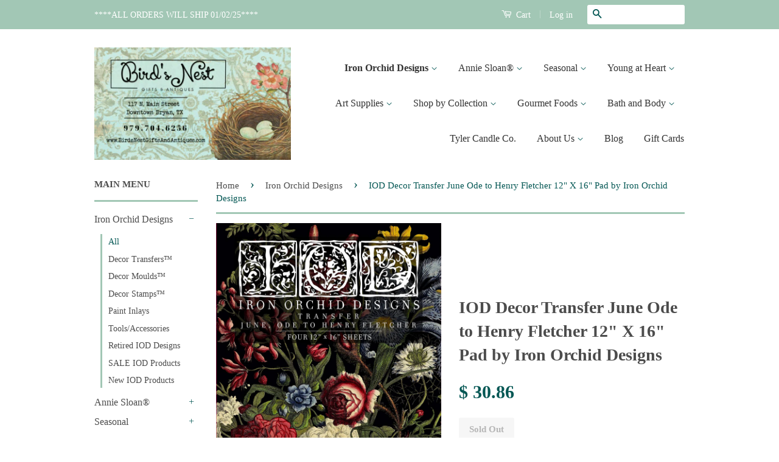

--- FILE ---
content_type: text/html; charset=utf-8
request_url: https://birdsnestgiftsandantiques.com/collections/iron-orchid-designs/products/iod-decor-transfer-june-12-x-16-pad-by-iron-orchid-designs
body_size: 20864
content:
<!doctype html>
<!--[if lt IE 7]><html class="no-js lt-ie9 lt-ie8 lt-ie7" lang="en"> <![endif]-->
<!--[if IE 7]><html class="no-js lt-ie9 lt-ie8" lang="en"> <![endif]-->
<!--[if IE 8]><html class="no-js lt-ie9" lang="en"> <![endif]-->
<!--[if IE 9 ]><html class="ie9 no-js"> <![endif]-->
<!--[if (gt IE 9)|!(IE)]><!--> <html class="no-js"> <!--<![endif]-->
<head>

  <!-- Basic page needs ================================================== -->
  <meta charset="utf-8">
  <meta http-equiv="X-UA-Compatible" content="IE=edge,chrome=1">

  
  <link rel="shortcut icon" href="//birdsnestgiftsandantiques.com/cdn/shop/t/5/assets/favicon.png?v=85700188526742606341449955009" type="image/png" />
  

  <!-- Title and description ================================================== -->
  <title>
  IOD Decor Transfer June Ode to Henry Fletcher 12&quot; X 16&quot; Pad by Iron Or &ndash; Bird&#39;s Nest Gifts &amp; Antiques
  </title>

  
  <meta name="description" content="This transfer is now available in the new IOD format. the 12X16 pad,which includes four 12X16 sheets. IOD Decor Transfers are a brand new way to put your own unique style into your home decor. Transfers are intricately designed with a protective backing, once peeled, the designs simply rubs on with the included transfe">
  

  <!-- Product meta ================================================== -->
  

  <meta property="og:type" content="product">
  <meta property="og:title" content="IOD Decor Transfer June Ode to Henry Fletcher 12&quot; X 16&quot; Pad by Iron Orchid Designs">
  
  <meta property="og:image" content="http://birdsnestgiftsandantiques.com/cdn/shop/products/IODTransferJune_grande.jpg?v=1618938387">
  <meta property="og:image:secure_url" content="https://birdsnestgiftsandantiques.com/cdn/shop/products/IODTransferJune_grande.jpg?v=1618938387">
  
  <meta property="og:image" content="http://birdsnestgiftsandantiques.com/cdn/shop/products/IODTransferJune2_grande.jpg?v=1618938387">
  <meta property="og:image:secure_url" content="https://birdsnestgiftsandantiques.com/cdn/shop/products/IODTransferJune2_grande.jpg?v=1618938387">
  
  <meta property="og:price:amount" content="30.86">
  <meta property="og:price:currency" content="USD">


  <meta property="og:description" content="This transfer is now available in the new IOD format. the 12X16 pad,which includes four 12X16 sheets. IOD Decor Transfers are a brand new way to put your own unique style into your home decor. Transfers are intricately designed with a protective backing, once peeled, the designs simply rubs on with the included transfe">

  <meta property="og:url" content="https://birdsnestgiftsandantiques.com/products/iod-decor-transfer-june-12-x-16-pad-by-iron-orchid-designs">
  <meta property="og:site_name" content="Bird&#39;s Nest Gifts &amp; Antiques">

  

<meta name="twitter:card" content="summary">


  <meta name="twitter:site" content="@birdie056">


  <meta name="twitter:title" content="IOD Decor Transfer June Ode to Henry Fletcher 12&quot; X 16&quot; Pad by Iron Orchid Designs">
  <meta name="twitter:description" content="This transfer is now available in the new IOD format. the 12X16 pad,which includes four 12X16 sheets. IOD Decor Transfers are a brand new way to put your own unique style into your home decor. Transfers are intricately designed with a protective backing, once peeled, the designs simply rubs on with the included transfer stick. IOD Décor Transfers™ are designed in scale and motif to be appropriate for decor. Use them to add a unique touch to your furniture projects, wall art or accessories. Pressure sensitive, you apply them by rubbing them onto the surface. Ensure a long lasting result by sealing with a quality sealer. Transfers can be mixed and matched in all kinds of combinations so your designs are truly one of a kind. Transfer sheets measure 12 X 16&quot;. May be cut or trimmed to fit your specific project. Sheets">
  <meta name="twitter:image" content="https://birdsnestgiftsandantiques.com/cdn/shop/products/IODTransferJune_medium.jpg?v=1618938387">
  <meta name="twitter:image:width" content="240">
  <meta name="twitter:image:height" content="240">



  <!-- Helpers ================================================== -->
  <link rel="canonical" href="https://birdsnestgiftsandantiques.com/products/iod-decor-transfer-june-12-x-16-pad-by-iron-orchid-designs">
  <meta name="viewport" content="width=device-width,initial-scale=1">
  <meta name="theme-color" content="#045754">

  
  <!-- Ajaxify Cart Plugin ================================================== -->
  <link href="//birdsnestgiftsandantiques.com/cdn/shop/t/5/assets/ajaxify.scss.css?v=52282333320360938861544032379" rel="stylesheet" type="text/css" media="all" />
  

  <!-- CSS ================================================== -->
  <link href="//birdsnestgiftsandantiques.com/cdn/shop/t/5/assets/timber.scss.css?v=94708744969069342911725208410" rel="stylesheet" type="text/css" media="all" />
  <link href="//birdsnestgiftsandantiques.com/cdn/shop/t/5/assets/theme.scss.css?v=139661835671924897381725208082" rel="stylesheet" type="text/css" media="all" />

  



  <!-- Header hook for plugins ================================================== -->
  <script>window.performance && window.performance.mark && window.performance.mark('shopify.content_for_header.start');</script><meta name="google-site-verification" content="GICCBpXS_pSy-AMyjvn9G-uRy91wfgPy6Xu5XUHNM14">
<meta id="shopify-digital-wallet" name="shopify-digital-wallet" content="/6581429/digital_wallets/dialog">
<meta name="shopify-checkout-api-token" content="5d6f71a5272db6530f753d0009746ebe">
<link rel="alternate" type="application/json+oembed" href="https://birdsnestgiftsandantiques.com/products/iod-decor-transfer-june-12-x-16-pad-by-iron-orchid-designs.oembed">
<script async="async" src="/checkouts/internal/preloads.js?locale=en-US"></script>
<link rel="preconnect" href="https://shop.app" crossorigin="anonymous">
<script async="async" src="https://shop.app/checkouts/internal/preloads.js?locale=en-US&shop_id=6581429" crossorigin="anonymous"></script>
<script id="shopify-features" type="application/json">{"accessToken":"5d6f71a5272db6530f753d0009746ebe","betas":["rich-media-storefront-analytics"],"domain":"birdsnestgiftsandantiques.com","predictiveSearch":true,"shopId":6581429,"locale":"en"}</script>
<script>var Shopify = Shopify || {};
Shopify.shop = "birds-nest-gifts-antiques.myshopify.com";
Shopify.locale = "en";
Shopify.currency = {"active":"USD","rate":"1.0"};
Shopify.country = "US";
Shopify.theme = {"name":"Classic","id":62230211,"schema_name":null,"schema_version":null,"theme_store_id":721,"role":"main"};
Shopify.theme.handle = "null";
Shopify.theme.style = {"id":null,"handle":null};
Shopify.cdnHost = "birdsnestgiftsandantiques.com/cdn";
Shopify.routes = Shopify.routes || {};
Shopify.routes.root = "/";</script>
<script type="module">!function(o){(o.Shopify=o.Shopify||{}).modules=!0}(window);</script>
<script>!function(o){function n(){var o=[];function n(){o.push(Array.prototype.slice.apply(arguments))}return n.q=o,n}var t=o.Shopify=o.Shopify||{};t.loadFeatures=n(),t.autoloadFeatures=n()}(window);</script>
<script>
  window.ShopifyPay = window.ShopifyPay || {};
  window.ShopifyPay.apiHost = "shop.app\/pay";
  window.ShopifyPay.redirectState = null;
</script>
<script id="shop-js-analytics" type="application/json">{"pageType":"product"}</script>
<script defer="defer" async type="module" src="//birdsnestgiftsandantiques.com/cdn/shopifycloud/shop-js/modules/v2/client.init-shop-cart-sync_IZsNAliE.en.esm.js"></script>
<script defer="defer" async type="module" src="//birdsnestgiftsandantiques.com/cdn/shopifycloud/shop-js/modules/v2/chunk.common_0OUaOowp.esm.js"></script>
<script type="module">
  await import("//birdsnestgiftsandantiques.com/cdn/shopifycloud/shop-js/modules/v2/client.init-shop-cart-sync_IZsNAliE.en.esm.js");
await import("//birdsnestgiftsandantiques.com/cdn/shopifycloud/shop-js/modules/v2/chunk.common_0OUaOowp.esm.js");

  window.Shopify.SignInWithShop?.initShopCartSync?.({"fedCMEnabled":true,"windoidEnabled":true});

</script>
<script>
  window.Shopify = window.Shopify || {};
  if (!window.Shopify.featureAssets) window.Shopify.featureAssets = {};
  window.Shopify.featureAssets['shop-js'] = {"shop-cart-sync":["modules/v2/client.shop-cart-sync_DLOhI_0X.en.esm.js","modules/v2/chunk.common_0OUaOowp.esm.js"],"init-fed-cm":["modules/v2/client.init-fed-cm_C6YtU0w6.en.esm.js","modules/v2/chunk.common_0OUaOowp.esm.js"],"shop-button":["modules/v2/client.shop-button_BCMx7GTG.en.esm.js","modules/v2/chunk.common_0OUaOowp.esm.js"],"shop-cash-offers":["modules/v2/client.shop-cash-offers_BT26qb5j.en.esm.js","modules/v2/chunk.common_0OUaOowp.esm.js","modules/v2/chunk.modal_CGo_dVj3.esm.js"],"init-windoid":["modules/v2/client.init-windoid_B9PkRMql.en.esm.js","modules/v2/chunk.common_0OUaOowp.esm.js"],"init-shop-email-lookup-coordinator":["modules/v2/client.init-shop-email-lookup-coordinator_DZkqjsbU.en.esm.js","modules/v2/chunk.common_0OUaOowp.esm.js"],"shop-toast-manager":["modules/v2/client.shop-toast-manager_Di2EnuM7.en.esm.js","modules/v2/chunk.common_0OUaOowp.esm.js"],"shop-login-button":["modules/v2/client.shop-login-button_BtqW_SIO.en.esm.js","modules/v2/chunk.common_0OUaOowp.esm.js","modules/v2/chunk.modal_CGo_dVj3.esm.js"],"avatar":["modules/v2/client.avatar_BTnouDA3.en.esm.js"],"pay-button":["modules/v2/client.pay-button_CWa-C9R1.en.esm.js","modules/v2/chunk.common_0OUaOowp.esm.js"],"init-shop-cart-sync":["modules/v2/client.init-shop-cart-sync_IZsNAliE.en.esm.js","modules/v2/chunk.common_0OUaOowp.esm.js"],"init-customer-accounts":["modules/v2/client.init-customer-accounts_DenGwJTU.en.esm.js","modules/v2/client.shop-login-button_BtqW_SIO.en.esm.js","modules/v2/chunk.common_0OUaOowp.esm.js","modules/v2/chunk.modal_CGo_dVj3.esm.js"],"init-shop-for-new-customer-accounts":["modules/v2/client.init-shop-for-new-customer-accounts_JdHXxpS9.en.esm.js","modules/v2/client.shop-login-button_BtqW_SIO.en.esm.js","modules/v2/chunk.common_0OUaOowp.esm.js","modules/v2/chunk.modal_CGo_dVj3.esm.js"],"init-customer-accounts-sign-up":["modules/v2/client.init-customer-accounts-sign-up_D6__K_p8.en.esm.js","modules/v2/client.shop-login-button_BtqW_SIO.en.esm.js","modules/v2/chunk.common_0OUaOowp.esm.js","modules/v2/chunk.modal_CGo_dVj3.esm.js"],"checkout-modal":["modules/v2/client.checkout-modal_C_ZQDY6s.en.esm.js","modules/v2/chunk.common_0OUaOowp.esm.js","modules/v2/chunk.modal_CGo_dVj3.esm.js"],"shop-follow-button":["modules/v2/client.shop-follow-button_XetIsj8l.en.esm.js","modules/v2/chunk.common_0OUaOowp.esm.js","modules/v2/chunk.modal_CGo_dVj3.esm.js"],"lead-capture":["modules/v2/client.lead-capture_DvA72MRN.en.esm.js","modules/v2/chunk.common_0OUaOowp.esm.js","modules/v2/chunk.modal_CGo_dVj3.esm.js"],"shop-login":["modules/v2/client.shop-login_ClXNxyh6.en.esm.js","modules/v2/chunk.common_0OUaOowp.esm.js","modules/v2/chunk.modal_CGo_dVj3.esm.js"],"payment-terms":["modules/v2/client.payment-terms_CNlwjfZz.en.esm.js","modules/v2/chunk.common_0OUaOowp.esm.js","modules/v2/chunk.modal_CGo_dVj3.esm.js"]};
</script>
<script>(function() {
  var isLoaded = false;
  function asyncLoad() {
    if (isLoaded) return;
    isLoaded = true;
    var urls = ["https:\/\/stockify.teathemes.net\/js\/script.js?shop=birds-nest-gifts-antiques.myshopify.com"];
    for (var i = 0; i < urls.length; i++) {
      var s = document.createElement('script');
      s.type = 'text/javascript';
      s.async = true;
      s.src = urls[i];
      var x = document.getElementsByTagName('script')[0];
      x.parentNode.insertBefore(s, x);
    }
  };
  if(window.attachEvent) {
    window.attachEvent('onload', asyncLoad);
  } else {
    window.addEventListener('load', asyncLoad, false);
  }
})();</script>
<script id="__st">var __st={"a":6581429,"offset":-21600,"reqid":"efff454c-8669-4951-b8ad-64480198dcd4-1768493050","pageurl":"birdsnestgiftsandantiques.com\/collections\/iron-orchid-designs\/products\/iod-decor-transfer-june-12-x-16-pad-by-iron-orchid-designs","u":"a39e7eb899ca","p":"product","rtyp":"product","rid":6554411270187};</script>
<script>window.ShopifyPaypalV4VisibilityTracking = true;</script>
<script id="captcha-bootstrap">!function(){'use strict';const t='contact',e='account',n='new_comment',o=[[t,t],['blogs',n],['comments',n],[t,'customer']],c=[[e,'customer_login'],[e,'guest_login'],[e,'recover_customer_password'],[e,'create_customer']],r=t=>t.map((([t,e])=>`form[action*='/${t}']:not([data-nocaptcha='true']) input[name='form_type'][value='${e}']`)).join(','),a=t=>()=>t?[...document.querySelectorAll(t)].map((t=>t.form)):[];function s(){const t=[...o],e=r(t);return a(e)}const i='password',u='form_key',d=['recaptcha-v3-token','g-recaptcha-response','h-captcha-response',i],f=()=>{try{return window.sessionStorage}catch{return}},m='__shopify_v',_=t=>t.elements[u];function p(t,e,n=!1){try{const o=window.sessionStorage,c=JSON.parse(o.getItem(e)),{data:r}=function(t){const{data:e,action:n}=t;return t[m]||n?{data:e,action:n}:{data:t,action:n}}(c);for(const[e,n]of Object.entries(r))t.elements[e]&&(t.elements[e].value=n);n&&o.removeItem(e)}catch(o){console.error('form repopulation failed',{error:o})}}const l='form_type',E='cptcha';function T(t){t.dataset[E]=!0}const w=window,h=w.document,L='Shopify',v='ce_forms',y='captcha';let A=!1;((t,e)=>{const n=(g='f06e6c50-85a8-45c8-87d0-21a2b65856fe',I='https://cdn.shopify.com/shopifycloud/storefront-forms-hcaptcha/ce_storefront_forms_captcha_hcaptcha.v1.5.2.iife.js',D={infoText:'Protected by hCaptcha',privacyText:'Privacy',termsText:'Terms'},(t,e,n)=>{const o=w[L][v],c=o.bindForm;if(c)return c(t,g,e,D).then(n);var r;o.q.push([[t,g,e,D],n]),r=I,A||(h.body.append(Object.assign(h.createElement('script'),{id:'captcha-provider',async:!0,src:r})),A=!0)});var g,I,D;w[L]=w[L]||{},w[L][v]=w[L][v]||{},w[L][v].q=[],w[L][y]=w[L][y]||{},w[L][y].protect=function(t,e){n(t,void 0,e),T(t)},Object.freeze(w[L][y]),function(t,e,n,w,h,L){const[v,y,A,g]=function(t,e,n){const i=e?o:[],u=t?c:[],d=[...i,...u],f=r(d),m=r(i),_=r(d.filter((([t,e])=>n.includes(e))));return[a(f),a(m),a(_),s()]}(w,h,L),I=t=>{const e=t.target;return e instanceof HTMLFormElement?e:e&&e.form},D=t=>v().includes(t);t.addEventListener('submit',(t=>{const e=I(t);if(!e)return;const n=D(e)&&!e.dataset.hcaptchaBound&&!e.dataset.recaptchaBound,o=_(e),c=g().includes(e)&&(!o||!o.value);(n||c)&&t.preventDefault(),c&&!n&&(function(t){try{if(!f())return;!function(t){const e=f();if(!e)return;const n=_(t);if(!n)return;const o=n.value;o&&e.removeItem(o)}(t);const e=Array.from(Array(32),(()=>Math.random().toString(36)[2])).join('');!function(t,e){_(t)||t.append(Object.assign(document.createElement('input'),{type:'hidden',name:u})),t.elements[u].value=e}(t,e),function(t,e){const n=f();if(!n)return;const o=[...t.querySelectorAll(`input[type='${i}']`)].map((({name:t})=>t)),c=[...d,...o],r={};for(const[a,s]of new FormData(t).entries())c.includes(a)||(r[a]=s);n.setItem(e,JSON.stringify({[m]:1,action:t.action,data:r}))}(t,e)}catch(e){console.error('failed to persist form',e)}}(e),e.submit())}));const S=(t,e)=>{t&&!t.dataset[E]&&(n(t,e.some((e=>e===t))),T(t))};for(const o of['focusin','change'])t.addEventListener(o,(t=>{const e=I(t);D(e)&&S(e,y())}));const B=e.get('form_key'),M=e.get(l),P=B&&M;t.addEventListener('DOMContentLoaded',(()=>{const t=y();if(P)for(const e of t)e.elements[l].value===M&&p(e,B);[...new Set([...A(),...v().filter((t=>'true'===t.dataset.shopifyCaptcha))])].forEach((e=>S(e,t)))}))}(h,new URLSearchParams(w.location.search),n,t,e,['guest_login'])})(!0,!0)}();</script>
<script integrity="sha256-4kQ18oKyAcykRKYeNunJcIwy7WH5gtpwJnB7kiuLZ1E=" data-source-attribution="shopify.loadfeatures" defer="defer" src="//birdsnestgiftsandantiques.com/cdn/shopifycloud/storefront/assets/storefront/load_feature-a0a9edcb.js" crossorigin="anonymous"></script>
<script crossorigin="anonymous" defer="defer" src="//birdsnestgiftsandantiques.com/cdn/shopifycloud/storefront/assets/shopify_pay/storefront-65b4c6d7.js?v=20250812"></script>
<script data-source-attribution="shopify.dynamic_checkout.dynamic.init">var Shopify=Shopify||{};Shopify.PaymentButton=Shopify.PaymentButton||{isStorefrontPortableWallets:!0,init:function(){window.Shopify.PaymentButton.init=function(){};var t=document.createElement("script");t.src="https://birdsnestgiftsandantiques.com/cdn/shopifycloud/portable-wallets/latest/portable-wallets.en.js",t.type="module",document.head.appendChild(t)}};
</script>
<script data-source-attribution="shopify.dynamic_checkout.buyer_consent">
  function portableWalletsHideBuyerConsent(e){var t=document.getElementById("shopify-buyer-consent"),n=document.getElementById("shopify-subscription-policy-button");t&&n&&(t.classList.add("hidden"),t.setAttribute("aria-hidden","true"),n.removeEventListener("click",e))}function portableWalletsShowBuyerConsent(e){var t=document.getElementById("shopify-buyer-consent"),n=document.getElementById("shopify-subscription-policy-button");t&&n&&(t.classList.remove("hidden"),t.removeAttribute("aria-hidden"),n.addEventListener("click",e))}window.Shopify?.PaymentButton&&(window.Shopify.PaymentButton.hideBuyerConsent=portableWalletsHideBuyerConsent,window.Shopify.PaymentButton.showBuyerConsent=portableWalletsShowBuyerConsent);
</script>
<script data-source-attribution="shopify.dynamic_checkout.cart.bootstrap">document.addEventListener("DOMContentLoaded",(function(){function t(){return document.querySelector("shopify-accelerated-checkout-cart, shopify-accelerated-checkout")}if(t())Shopify.PaymentButton.init();else{new MutationObserver((function(e,n){t()&&(Shopify.PaymentButton.init(),n.disconnect())})).observe(document.body,{childList:!0,subtree:!0})}}));
</script>
<link id="shopify-accelerated-checkout-styles" rel="stylesheet" media="screen" href="https://birdsnestgiftsandantiques.com/cdn/shopifycloud/portable-wallets/latest/accelerated-checkout-backwards-compat.css" crossorigin="anonymous">
<style id="shopify-accelerated-checkout-cart">
        #shopify-buyer-consent {
  margin-top: 1em;
  display: inline-block;
  width: 100%;
}

#shopify-buyer-consent.hidden {
  display: none;
}

#shopify-subscription-policy-button {
  background: none;
  border: none;
  padding: 0;
  text-decoration: underline;
  font-size: inherit;
  cursor: pointer;
}

#shopify-subscription-policy-button::before {
  box-shadow: none;
}

      </style>

<script>window.performance && window.performance.mark && window.performance.mark('shopify.content_for_header.end');</script>

  

<!--[if lt IE 9]>
<script src="//cdnjs.cloudflare.com/ajax/libs/html5shiv/3.7.2/html5shiv.min.js" type="text/javascript"></script>
<script src="//birdsnestgiftsandantiques.com/cdn/shop/t/5/assets/respond.min.js?v=52248677837542619231442081240" type="text/javascript"></script>
<link href="//birdsnestgiftsandantiques.com/cdn/shop/t/5/assets/respond-proxy.html" id="respond-proxy" rel="respond-proxy" />
<link href="//birdsnestgiftsandantiques.com/search?q=8a75fe0a774900e30067e6d288ec617c" id="respond-redirect" rel="respond-redirect" />
<script src="//birdsnestgiftsandantiques.com/search?q=8a75fe0a774900e30067e6d288ec617c" type="text/javascript"></script>
<![endif]-->



  <script src="//ajax.googleapis.com/ajax/libs/jquery/1.11.0/jquery.min.js" type="text/javascript"></script>
  <script src="//birdsnestgiftsandantiques.com/cdn/shop/t/5/assets/modernizr.min.js?v=26620055551102246001442081240" type="text/javascript"></script>

  
  
  
  <script async defer data-pin-hover="true" data-pin-tall="true" data-pin-round="true" data-pin-save="false" src="//assets.pinterest.com/js/pinit.js"></script>

<link href="https://monorail-edge.shopifysvc.com" rel="dns-prefetch">
<script>(function(){if ("sendBeacon" in navigator && "performance" in window) {try {var session_token_from_headers = performance.getEntriesByType('navigation')[0].serverTiming.find(x => x.name == '_s').description;} catch {var session_token_from_headers = undefined;}var session_cookie_matches = document.cookie.match(/_shopify_s=([^;]*)/);var session_token_from_cookie = session_cookie_matches && session_cookie_matches.length === 2 ? session_cookie_matches[1] : "";var session_token = session_token_from_headers || session_token_from_cookie || "";function handle_abandonment_event(e) {var entries = performance.getEntries().filter(function(entry) {return /monorail-edge.shopifysvc.com/.test(entry.name);});if (!window.abandonment_tracked && entries.length === 0) {window.abandonment_tracked = true;var currentMs = Date.now();var navigation_start = performance.timing.navigationStart;var payload = {shop_id: 6581429,url: window.location.href,navigation_start,duration: currentMs - navigation_start,session_token,page_type: "product"};window.navigator.sendBeacon("https://monorail-edge.shopifysvc.com/v1/produce", JSON.stringify({schema_id: "online_store_buyer_site_abandonment/1.1",payload: payload,metadata: {event_created_at_ms: currentMs,event_sent_at_ms: currentMs}}));}}window.addEventListener('pagehide', handle_abandonment_event);}}());</script>
<script id="web-pixels-manager-setup">(function e(e,d,r,n,o){if(void 0===o&&(o={}),!Boolean(null===(a=null===(i=window.Shopify)||void 0===i?void 0:i.analytics)||void 0===a?void 0:a.replayQueue)){var i,a;window.Shopify=window.Shopify||{};var t=window.Shopify;t.analytics=t.analytics||{};var s=t.analytics;s.replayQueue=[],s.publish=function(e,d,r){return s.replayQueue.push([e,d,r]),!0};try{self.performance.mark("wpm:start")}catch(e){}var l=function(){var e={modern:/Edge?\/(1{2}[4-9]|1[2-9]\d|[2-9]\d{2}|\d{4,})\.\d+(\.\d+|)|Firefox\/(1{2}[4-9]|1[2-9]\d|[2-9]\d{2}|\d{4,})\.\d+(\.\d+|)|Chrom(ium|e)\/(9{2}|\d{3,})\.\d+(\.\d+|)|(Maci|X1{2}).+ Version\/(15\.\d+|(1[6-9]|[2-9]\d|\d{3,})\.\d+)([,.]\d+|)( \(\w+\)|)( Mobile\/\w+|) Safari\/|Chrome.+OPR\/(9{2}|\d{3,})\.\d+\.\d+|(CPU[ +]OS|iPhone[ +]OS|CPU[ +]iPhone|CPU IPhone OS|CPU iPad OS)[ +]+(15[._]\d+|(1[6-9]|[2-9]\d|\d{3,})[._]\d+)([._]\d+|)|Android:?[ /-](13[3-9]|1[4-9]\d|[2-9]\d{2}|\d{4,})(\.\d+|)(\.\d+|)|Android.+Firefox\/(13[5-9]|1[4-9]\d|[2-9]\d{2}|\d{4,})\.\d+(\.\d+|)|Android.+Chrom(ium|e)\/(13[3-9]|1[4-9]\d|[2-9]\d{2}|\d{4,})\.\d+(\.\d+|)|SamsungBrowser\/([2-9]\d|\d{3,})\.\d+/,legacy:/Edge?\/(1[6-9]|[2-9]\d|\d{3,})\.\d+(\.\d+|)|Firefox\/(5[4-9]|[6-9]\d|\d{3,})\.\d+(\.\d+|)|Chrom(ium|e)\/(5[1-9]|[6-9]\d|\d{3,})\.\d+(\.\d+|)([\d.]+$|.*Safari\/(?![\d.]+ Edge\/[\d.]+$))|(Maci|X1{2}).+ Version\/(10\.\d+|(1[1-9]|[2-9]\d|\d{3,})\.\d+)([,.]\d+|)( \(\w+\)|)( Mobile\/\w+|) Safari\/|Chrome.+OPR\/(3[89]|[4-9]\d|\d{3,})\.\d+\.\d+|(CPU[ +]OS|iPhone[ +]OS|CPU[ +]iPhone|CPU IPhone OS|CPU iPad OS)[ +]+(10[._]\d+|(1[1-9]|[2-9]\d|\d{3,})[._]\d+)([._]\d+|)|Android:?[ /-](13[3-9]|1[4-9]\d|[2-9]\d{2}|\d{4,})(\.\d+|)(\.\d+|)|Mobile Safari.+OPR\/([89]\d|\d{3,})\.\d+\.\d+|Android.+Firefox\/(13[5-9]|1[4-9]\d|[2-9]\d{2}|\d{4,})\.\d+(\.\d+|)|Android.+Chrom(ium|e)\/(13[3-9]|1[4-9]\d|[2-9]\d{2}|\d{4,})\.\d+(\.\d+|)|Android.+(UC? ?Browser|UCWEB|U3)[ /]?(15\.([5-9]|\d{2,})|(1[6-9]|[2-9]\d|\d{3,})\.\d+)\.\d+|SamsungBrowser\/(5\.\d+|([6-9]|\d{2,})\.\d+)|Android.+MQ{2}Browser\/(14(\.(9|\d{2,})|)|(1[5-9]|[2-9]\d|\d{3,})(\.\d+|))(\.\d+|)|K[Aa][Ii]OS\/(3\.\d+|([4-9]|\d{2,})\.\d+)(\.\d+|)/},d=e.modern,r=e.legacy,n=navigator.userAgent;return n.match(d)?"modern":n.match(r)?"legacy":"unknown"}(),u="modern"===l?"modern":"legacy",c=(null!=n?n:{modern:"",legacy:""})[u],f=function(e){return[e.baseUrl,"/wpm","/b",e.hashVersion,"modern"===e.buildTarget?"m":"l",".js"].join("")}({baseUrl:d,hashVersion:r,buildTarget:u}),m=function(e){var d=e.version,r=e.bundleTarget,n=e.surface,o=e.pageUrl,i=e.monorailEndpoint;return{emit:function(e){var a=e.status,t=e.errorMsg,s=(new Date).getTime(),l=JSON.stringify({metadata:{event_sent_at_ms:s},events:[{schema_id:"web_pixels_manager_load/3.1",payload:{version:d,bundle_target:r,page_url:o,status:a,surface:n,error_msg:t},metadata:{event_created_at_ms:s}}]});if(!i)return console&&console.warn&&console.warn("[Web Pixels Manager] No Monorail endpoint provided, skipping logging."),!1;try{return self.navigator.sendBeacon.bind(self.navigator)(i,l)}catch(e){}var u=new XMLHttpRequest;try{return u.open("POST",i,!0),u.setRequestHeader("Content-Type","text/plain"),u.send(l),!0}catch(e){return console&&console.warn&&console.warn("[Web Pixels Manager] Got an unhandled error while logging to Monorail."),!1}}}}({version:r,bundleTarget:l,surface:e.surface,pageUrl:self.location.href,monorailEndpoint:e.monorailEndpoint});try{o.browserTarget=l,function(e){var d=e.src,r=e.async,n=void 0===r||r,o=e.onload,i=e.onerror,a=e.sri,t=e.scriptDataAttributes,s=void 0===t?{}:t,l=document.createElement("script"),u=document.querySelector("head"),c=document.querySelector("body");if(l.async=n,l.src=d,a&&(l.integrity=a,l.crossOrigin="anonymous"),s)for(var f in s)if(Object.prototype.hasOwnProperty.call(s,f))try{l.dataset[f]=s[f]}catch(e){}if(o&&l.addEventListener("load",o),i&&l.addEventListener("error",i),u)u.appendChild(l);else{if(!c)throw new Error("Did not find a head or body element to append the script");c.appendChild(l)}}({src:f,async:!0,onload:function(){if(!function(){var e,d;return Boolean(null===(d=null===(e=window.Shopify)||void 0===e?void 0:e.analytics)||void 0===d?void 0:d.initialized)}()){var d=window.webPixelsManager.init(e)||void 0;if(d){var r=window.Shopify.analytics;r.replayQueue.forEach((function(e){var r=e[0],n=e[1],o=e[2];d.publishCustomEvent(r,n,o)})),r.replayQueue=[],r.publish=d.publishCustomEvent,r.visitor=d.visitor,r.initialized=!0}}},onerror:function(){return m.emit({status:"failed",errorMsg:"".concat(f," has failed to load")})},sri:function(e){var d=/^sha384-[A-Za-z0-9+/=]+$/;return"string"==typeof e&&d.test(e)}(c)?c:"",scriptDataAttributes:o}),m.emit({status:"loading"})}catch(e){m.emit({status:"failed",errorMsg:(null==e?void 0:e.message)||"Unknown error"})}}})({shopId: 6581429,storefrontBaseUrl: "https://birdsnestgiftsandantiques.com",extensionsBaseUrl: "https://extensions.shopifycdn.com/cdn/shopifycloud/web-pixels-manager",monorailEndpoint: "https://monorail-edge.shopifysvc.com/unstable/produce_batch",surface: "storefront-renderer",enabledBetaFlags: ["2dca8a86"],webPixelsConfigList: [{"id":"250282027","configuration":"{\"config\":\"{\\\"pixel_id\\\":\\\"G-MJY37SLFQD\\\",\\\"gtag_events\\\":[{\\\"type\\\":\\\"begin_checkout\\\",\\\"action_label\\\":\\\"G-MJY37SLFQD\\\"},{\\\"type\\\":\\\"search\\\",\\\"action_label\\\":\\\"G-MJY37SLFQD\\\"},{\\\"type\\\":\\\"view_item\\\",\\\"action_label\\\":[\\\"G-MJY37SLFQD\\\",\\\"MC-BM6Z2BJT86\\\"]},{\\\"type\\\":\\\"purchase\\\",\\\"action_label\\\":[\\\"G-MJY37SLFQD\\\",\\\"MC-BM6Z2BJT86\\\"]},{\\\"type\\\":\\\"page_view\\\",\\\"action_label\\\":[\\\"G-MJY37SLFQD\\\",\\\"MC-BM6Z2BJT86\\\"]},{\\\"type\\\":\\\"add_payment_info\\\",\\\"action_label\\\":\\\"G-MJY37SLFQD\\\"},{\\\"type\\\":\\\"add_to_cart\\\",\\\"action_label\\\":\\\"G-MJY37SLFQD\\\"}],\\\"enable_monitoring_mode\\\":false}\"}","eventPayloadVersion":"v1","runtimeContext":"OPEN","scriptVersion":"b2a88bafab3e21179ed38636efcd8a93","type":"APP","apiClientId":1780363,"privacyPurposes":[],"dataSharingAdjustments":{"protectedCustomerApprovalScopes":["read_customer_address","read_customer_email","read_customer_name","read_customer_personal_data","read_customer_phone"]}},{"id":"34930731","configuration":"{\"tagID\":\"2613890444804\"}","eventPayloadVersion":"v1","runtimeContext":"STRICT","scriptVersion":"18031546ee651571ed29edbe71a3550b","type":"APP","apiClientId":3009811,"privacyPurposes":["ANALYTICS","MARKETING","SALE_OF_DATA"],"dataSharingAdjustments":{"protectedCustomerApprovalScopes":["read_customer_address","read_customer_email","read_customer_name","read_customer_personal_data","read_customer_phone"]}},{"id":"73957419","eventPayloadVersion":"v1","runtimeContext":"LAX","scriptVersion":"1","type":"CUSTOM","privacyPurposes":["ANALYTICS"],"name":"Google Analytics tag (migrated)"},{"id":"shopify-app-pixel","configuration":"{}","eventPayloadVersion":"v1","runtimeContext":"STRICT","scriptVersion":"0450","apiClientId":"shopify-pixel","type":"APP","privacyPurposes":["ANALYTICS","MARKETING"]},{"id":"shopify-custom-pixel","eventPayloadVersion":"v1","runtimeContext":"LAX","scriptVersion":"0450","apiClientId":"shopify-pixel","type":"CUSTOM","privacyPurposes":["ANALYTICS","MARKETING"]}],isMerchantRequest: false,initData: {"shop":{"name":"Bird's Nest Gifts \u0026 Antiques","paymentSettings":{"currencyCode":"USD"},"myshopifyDomain":"birds-nest-gifts-antiques.myshopify.com","countryCode":"US","storefrontUrl":"https:\/\/birdsnestgiftsandantiques.com"},"customer":null,"cart":null,"checkout":null,"productVariants":[{"price":{"amount":30.86,"currencyCode":"USD"},"product":{"title":"IOD Decor Transfer June Ode to Henry Fletcher 12\" X 16\" Pad by Iron Orchid Designs","vendor":"Iron orchid","id":"6554411270187","untranslatedTitle":"IOD Decor Transfer June Ode to Henry Fletcher 12\" X 16\" Pad by Iron Orchid Designs","url":"\/products\/iod-decor-transfer-june-12-x-16-pad-by-iron-orchid-designs","type":"IOD Transfer"},"id":"39300223860779","image":{"src":"\/\/birdsnestgiftsandantiques.com\/cdn\/shop\/products\/IODTransferJune.jpg?v=1618938387"},"sku":"TRANSFER- JUNE","title":"Default Title","untranslatedTitle":"Default Title"}],"purchasingCompany":null},},"https://birdsnestgiftsandantiques.com/cdn","fcfee988w5aeb613cpc8e4bc33m6693e112",{"modern":"","legacy":""},{"shopId":"6581429","storefrontBaseUrl":"https:\/\/birdsnestgiftsandantiques.com","extensionBaseUrl":"https:\/\/extensions.shopifycdn.com\/cdn\/shopifycloud\/web-pixels-manager","surface":"storefront-renderer","enabledBetaFlags":"[\"2dca8a86\"]","isMerchantRequest":"false","hashVersion":"fcfee988w5aeb613cpc8e4bc33m6693e112","publish":"custom","events":"[[\"page_viewed\",{}],[\"product_viewed\",{\"productVariant\":{\"price\":{\"amount\":30.86,\"currencyCode\":\"USD\"},\"product\":{\"title\":\"IOD Decor Transfer June Ode to Henry Fletcher 12\\\" X 16\\\" Pad by Iron Orchid Designs\",\"vendor\":\"Iron orchid\",\"id\":\"6554411270187\",\"untranslatedTitle\":\"IOD Decor Transfer June Ode to Henry Fletcher 12\\\" X 16\\\" Pad by Iron Orchid Designs\",\"url\":\"\/products\/iod-decor-transfer-june-12-x-16-pad-by-iron-orchid-designs\",\"type\":\"IOD Transfer\"},\"id\":\"39300223860779\",\"image\":{\"src\":\"\/\/birdsnestgiftsandantiques.com\/cdn\/shop\/products\/IODTransferJune.jpg?v=1618938387\"},\"sku\":\"TRANSFER- JUNE\",\"title\":\"Default Title\",\"untranslatedTitle\":\"Default Title\"}}]]"});</script><script>
  window.ShopifyAnalytics = window.ShopifyAnalytics || {};
  window.ShopifyAnalytics.meta = window.ShopifyAnalytics.meta || {};
  window.ShopifyAnalytics.meta.currency = 'USD';
  var meta = {"product":{"id":6554411270187,"gid":"gid:\/\/shopify\/Product\/6554411270187","vendor":"Iron orchid","type":"IOD Transfer","handle":"iod-decor-transfer-june-12-x-16-pad-by-iron-orchid-designs","variants":[{"id":39300223860779,"price":3086,"name":"IOD Decor Transfer June Ode to Henry Fletcher 12\" X 16\" Pad by Iron Orchid Designs","public_title":null,"sku":"TRANSFER- JUNE"}],"remote":false},"page":{"pageType":"product","resourceType":"product","resourceId":6554411270187,"requestId":"efff454c-8669-4951-b8ad-64480198dcd4-1768493050"}};
  for (var attr in meta) {
    window.ShopifyAnalytics.meta[attr] = meta[attr];
  }
</script>
<script class="analytics">
  (function () {
    var customDocumentWrite = function(content) {
      var jquery = null;

      if (window.jQuery) {
        jquery = window.jQuery;
      } else if (window.Checkout && window.Checkout.$) {
        jquery = window.Checkout.$;
      }

      if (jquery) {
        jquery('body').append(content);
      }
    };

    var hasLoggedConversion = function(token) {
      if (token) {
        return document.cookie.indexOf('loggedConversion=' + token) !== -1;
      }
      return false;
    }

    var setCookieIfConversion = function(token) {
      if (token) {
        var twoMonthsFromNow = new Date(Date.now());
        twoMonthsFromNow.setMonth(twoMonthsFromNow.getMonth() + 2);

        document.cookie = 'loggedConversion=' + token + '; expires=' + twoMonthsFromNow;
      }
    }

    var trekkie = window.ShopifyAnalytics.lib = window.trekkie = window.trekkie || [];
    if (trekkie.integrations) {
      return;
    }
    trekkie.methods = [
      'identify',
      'page',
      'ready',
      'track',
      'trackForm',
      'trackLink'
    ];
    trekkie.factory = function(method) {
      return function() {
        var args = Array.prototype.slice.call(arguments);
        args.unshift(method);
        trekkie.push(args);
        return trekkie;
      };
    };
    for (var i = 0; i < trekkie.methods.length; i++) {
      var key = trekkie.methods[i];
      trekkie[key] = trekkie.factory(key);
    }
    trekkie.load = function(config) {
      trekkie.config = config || {};
      trekkie.config.initialDocumentCookie = document.cookie;
      var first = document.getElementsByTagName('script')[0];
      var script = document.createElement('script');
      script.type = 'text/javascript';
      script.onerror = function(e) {
        var scriptFallback = document.createElement('script');
        scriptFallback.type = 'text/javascript';
        scriptFallback.onerror = function(error) {
                var Monorail = {
      produce: function produce(monorailDomain, schemaId, payload) {
        var currentMs = new Date().getTime();
        var event = {
          schema_id: schemaId,
          payload: payload,
          metadata: {
            event_created_at_ms: currentMs,
            event_sent_at_ms: currentMs
          }
        };
        return Monorail.sendRequest("https://" + monorailDomain + "/v1/produce", JSON.stringify(event));
      },
      sendRequest: function sendRequest(endpointUrl, payload) {
        // Try the sendBeacon API
        if (window && window.navigator && typeof window.navigator.sendBeacon === 'function' && typeof window.Blob === 'function' && !Monorail.isIos12()) {
          var blobData = new window.Blob([payload], {
            type: 'text/plain'
          });

          if (window.navigator.sendBeacon(endpointUrl, blobData)) {
            return true;
          } // sendBeacon was not successful

        } // XHR beacon

        var xhr = new XMLHttpRequest();

        try {
          xhr.open('POST', endpointUrl);
          xhr.setRequestHeader('Content-Type', 'text/plain');
          xhr.send(payload);
        } catch (e) {
          console.log(e);
        }

        return false;
      },
      isIos12: function isIos12() {
        return window.navigator.userAgent.lastIndexOf('iPhone; CPU iPhone OS 12_') !== -1 || window.navigator.userAgent.lastIndexOf('iPad; CPU OS 12_') !== -1;
      }
    };
    Monorail.produce('monorail-edge.shopifysvc.com',
      'trekkie_storefront_load_errors/1.1',
      {shop_id: 6581429,
      theme_id: 62230211,
      app_name: "storefront",
      context_url: window.location.href,
      source_url: "//birdsnestgiftsandantiques.com/cdn/s/trekkie.storefront.cd680fe47e6c39ca5d5df5f0a32d569bc48c0f27.min.js"});

        };
        scriptFallback.async = true;
        scriptFallback.src = '//birdsnestgiftsandantiques.com/cdn/s/trekkie.storefront.cd680fe47e6c39ca5d5df5f0a32d569bc48c0f27.min.js';
        first.parentNode.insertBefore(scriptFallback, first);
      };
      script.async = true;
      script.src = '//birdsnestgiftsandantiques.com/cdn/s/trekkie.storefront.cd680fe47e6c39ca5d5df5f0a32d569bc48c0f27.min.js';
      first.parentNode.insertBefore(script, first);
    };
    trekkie.load(
      {"Trekkie":{"appName":"storefront","development":false,"defaultAttributes":{"shopId":6581429,"isMerchantRequest":null,"themeId":62230211,"themeCityHash":"6223974694350181429","contentLanguage":"en","currency":"USD","eventMetadataId":"bd2ebb79-1257-4722-8a9b-7608c26a20d4"},"isServerSideCookieWritingEnabled":true,"monorailRegion":"shop_domain","enabledBetaFlags":["65f19447"]},"Session Attribution":{},"S2S":{"facebookCapiEnabled":false,"source":"trekkie-storefront-renderer","apiClientId":580111}}
    );

    var loaded = false;
    trekkie.ready(function() {
      if (loaded) return;
      loaded = true;

      window.ShopifyAnalytics.lib = window.trekkie;

      var originalDocumentWrite = document.write;
      document.write = customDocumentWrite;
      try { window.ShopifyAnalytics.merchantGoogleAnalytics.call(this); } catch(error) {};
      document.write = originalDocumentWrite;

      window.ShopifyAnalytics.lib.page(null,{"pageType":"product","resourceType":"product","resourceId":6554411270187,"requestId":"efff454c-8669-4951-b8ad-64480198dcd4-1768493050","shopifyEmitted":true});

      var match = window.location.pathname.match(/checkouts\/(.+)\/(thank_you|post_purchase)/)
      var token = match? match[1]: undefined;
      if (!hasLoggedConversion(token)) {
        setCookieIfConversion(token);
        window.ShopifyAnalytics.lib.track("Viewed Product",{"currency":"USD","variantId":39300223860779,"productId":6554411270187,"productGid":"gid:\/\/shopify\/Product\/6554411270187","name":"IOD Decor Transfer June Ode to Henry Fletcher 12\" X 16\" Pad by Iron Orchid Designs","price":"30.86","sku":"TRANSFER- JUNE","brand":"Iron orchid","variant":null,"category":"IOD Transfer","nonInteraction":true,"remote":false},undefined,undefined,{"shopifyEmitted":true});
      window.ShopifyAnalytics.lib.track("monorail:\/\/trekkie_storefront_viewed_product\/1.1",{"currency":"USD","variantId":39300223860779,"productId":6554411270187,"productGid":"gid:\/\/shopify\/Product\/6554411270187","name":"IOD Decor Transfer June Ode to Henry Fletcher 12\" X 16\" Pad by Iron Orchid Designs","price":"30.86","sku":"TRANSFER- JUNE","brand":"Iron orchid","variant":null,"category":"IOD Transfer","nonInteraction":true,"remote":false,"referer":"https:\/\/birdsnestgiftsandantiques.com\/collections\/iron-orchid-designs\/products\/iod-decor-transfer-june-12-x-16-pad-by-iron-orchid-designs"});
      }
    });


        var eventsListenerScript = document.createElement('script');
        eventsListenerScript.async = true;
        eventsListenerScript.src = "//birdsnestgiftsandantiques.com/cdn/shopifycloud/storefront/assets/shop_events_listener-3da45d37.js";
        document.getElementsByTagName('head')[0].appendChild(eventsListenerScript);

})();</script>
  <script>
  if (!window.ga || (window.ga && typeof window.ga !== 'function')) {
    window.ga = function ga() {
      (window.ga.q = window.ga.q || []).push(arguments);
      if (window.Shopify && window.Shopify.analytics && typeof window.Shopify.analytics.publish === 'function') {
        window.Shopify.analytics.publish("ga_stub_called", {}, {sendTo: "google_osp_migration"});
      }
      console.error("Shopify's Google Analytics stub called with:", Array.from(arguments), "\nSee https://help.shopify.com/manual/promoting-marketing/pixels/pixel-migration#google for more information.");
    };
    if (window.Shopify && window.Shopify.analytics && typeof window.Shopify.analytics.publish === 'function') {
      window.Shopify.analytics.publish("ga_stub_initialized", {}, {sendTo: "google_osp_migration"});
    }
  }
</script>
<script
  defer
  src="https://birdsnestgiftsandantiques.com/cdn/shopifycloud/perf-kit/shopify-perf-kit-3.0.3.min.js"
  data-application="storefront-renderer"
  data-shop-id="6581429"
  data-render-region="gcp-us-central1"
  data-page-type="product"
  data-theme-instance-id="62230211"
  data-theme-name=""
  data-theme-version=""
  data-monorail-region="shop_domain"
  data-resource-timing-sampling-rate="10"
  data-shs="true"
  data-shs-beacon="true"
  data-shs-export-with-fetch="true"
  data-shs-logs-sample-rate="1"
  data-shs-beacon-endpoint="https://birdsnestgiftsandantiques.com/api/collect"
></script>
</head>

<body id="iod-decor-transfer-june-ode-to-henry-fletcher-12-quot-x-16-quot-pad-by-iron-or" class="template-product" >

  <div class="header-bar">
  <div class="wrapper medium-down--hide">
    <div class="large--display-table">
      <div class="header-bar__left large--display-table-cell">
        
          <div class="header-bar__module header-bar__message">
            ****ALL ORDERS WILL SHIP 01/02/25****
          </div>
        
      </div>

      <div class="header-bar__right large--display-table-cell">
        <div class="header-bar__module">
          <a href="/cart" class="cart-toggle">
            <span class="icon icon-cart header-bar__cart-icon" aria-hidden="true"></span>
            Cart
            <span class="cart-count header-bar__cart-count hidden-count">0</span>
          </a>
        </div>

        
          <span class="header-bar__sep" aria-hidden="true">|</span>
          <ul class="header-bar__module header-bar__module--list">
            
              <li>
                <a href="/account/login" id="customer_login_link">Log in</a>
              </li>
            
          </ul>
        
        
        
          <div class="header-bar__module header-bar__search">
            


  <form action="/search" method="get" class="header-bar__search-form clearfix" role="search">
    
    <input type="search" name="q" value="" aria-label="Search our store" class="header-bar__search-input">
    <button type="submit" class="btn icon-fallback-text header-bar__search-submit">
      <span class="icon icon-search" aria-hidden="true"></span>
      <span class="fallback-text">Search</span>
    </button>
  </form>


          </div>
        

      </div>
    </div>
  </div>
  <div class="wrapper large--hide">
    <button type="button" class="mobile-nav-trigger" id="MobileNavTrigger">
      <span class="icon icon-hamburger" aria-hidden="true"></span>
      Menu
    </button>
    <a href="/cart" class="cart-toggle mobile-cart-toggle">
      <span class="icon icon-cart header-bar__cart-icon" aria-hidden="true"></span>
      Cart <span class="cart-count hidden-count">0</span>
    </a>
  </div>
  <ul id="MobileNav" class="mobile-nav large--hide">
  
  
  
  <li class="mobile-nav__link" aria-haspopup="true">
    
      <a href="/collections/iron-orchid-designs" class="mobile-nav__sublist-trigger">
        Iron Orchid Designs
        <span class="icon-fallback-text mobile-nav__sublist-expand">
  <span class="icon icon-plus" aria-hidden="true"></span>
  <span class="fallback-text">+</span>
</span>
<span class="icon-fallback-text mobile-nav__sublist-contract">
  <span class="icon icon-minus" aria-hidden="true"></span>
  <span class="fallback-text">-</span>
</span>
      </a>
      <ul class="mobile-nav__sublist">  
        
          <li class="mobile-nav__sublist-link">
            <a href="/collections/iron-orchid-designs">All</a>
          </li>
        
          <li class="mobile-nav__sublist-link">
            <a href="/collections/iron-orchid-designs/transfer">Decor Transfers™</a>
          </li>
        
          <li class="mobile-nav__sublist-link">
            <a href="/collections/iron-orchid-designs/Mould">Decor Moulds™</a>
          </li>
        
          <li class="mobile-nav__sublist-link">
            <a href="/collections/iron-orchid-designs/12X12">Decor Stamps™</a>
          </li>
        
          <li class="mobile-nav__sublist-link">
            <a href="/collections/iron-orchid-designs/Inlay">Paint Inlays</a>
          </li>
        
          <li class="mobile-nav__sublist-link">
            <a href="/collections/iron-orchid-designs/accessory">Tools/Accessories</a>
          </li>
        
          <li class="mobile-nav__sublist-link">
            <a href="/collections/fall-2019-release">Retired IOD Designs</a>
          </li>
        
          <li class="mobile-nav__sublist-link">
            <a href="/collections/new-iod-products">SALE IOD Products</a>
          </li>
        
          <li class="mobile-nav__sublist-link">
            <a href="/collections/new-iod-designs">New IOD Products</a>
          </li>
        
      </ul>
    
  </li>
  
  
  <li class="mobile-nav__link" aria-haspopup="true">
    
      <a href="/collections/chalk-paint-by-annie-sloan" class="mobile-nav__sublist-trigger">
        Annie Sloan®
        <span class="icon-fallback-text mobile-nav__sublist-expand">
  <span class="icon icon-plus" aria-hidden="true"></span>
  <span class="fallback-text">+</span>
</span>
<span class="icon-fallback-text mobile-nav__sublist-contract">
  <span class="icon icon-minus" aria-hidden="true"></span>
  <span class="fallback-text">-</span>
</span>
      </a>
      <ul class="mobile-nav__sublist">  
        
          <li class="mobile-nav__sublist-link">
            <a href="/collections/workshops">Workshops</a>
          </li>
        
      </ul>
    
  </li>
  
  
  <li class="mobile-nav__link" aria-haspopup="true">
    
      <a href="/collections/christmas" class="mobile-nav__sublist-trigger">
        Seasonal
        <span class="icon-fallback-text mobile-nav__sublist-expand">
  <span class="icon icon-plus" aria-hidden="true"></span>
  <span class="fallback-text">+</span>
</span>
<span class="icon-fallback-text mobile-nav__sublist-contract">
  <span class="icon icon-minus" aria-hidden="true"></span>
  <span class="fallback-text">-</span>
</span>
      </a>
      <ul class="mobile-nav__sublist">  
        
          <li class="mobile-nav__sublist-link">
            <a href="/collections/valentine">Valentine</a>
          </li>
        
          <li class="mobile-nav__sublist-link">
            <a href="/collections/spring">Spring</a>
          </li>
        
          <li class="mobile-nav__sublist-link">
            <a href="/collections/mothers-day">Mother's Day</a>
          </li>
        
          <li class="mobile-nav__sublist-link">
            <a href="/collections/patriotic">Patriotic</a>
          </li>
        
          <li class="mobile-nav__sublist-link">
            <a href="/collections/christmas">Christmas</a>
          </li>
        
          <li class="mobile-nav__sublist-link">
            <a href="/collections/fall-harvest">Fall Harvest</a>
          </li>
        
      </ul>
    
  </li>
  
  
  <li class="mobile-nav__link" aria-haspopup="true">
    
      <a href="/collections/baby" class="mobile-nav__sublist-trigger">
        Young at Heart
        <span class="icon-fallback-text mobile-nav__sublist-expand">
  <span class="icon icon-plus" aria-hidden="true"></span>
  <span class="fallback-text">+</span>
</span>
<span class="icon-fallback-text mobile-nav__sublist-contract">
  <span class="icon icon-minus" aria-hidden="true"></span>
  <span class="fallback-text">-</span>
</span>
      </a>
      <ul class="mobile-nav__sublist">  
        
          <li class="mobile-nav__sublist-link">
            <a href="/collections/baby">Baby</a>
          </li>
        
          <li class="mobile-nav__sublist-link">
            <a href="/collections/mary-meyer-stuffies">Mary Meyer Stuffies</a>
          </li>
        
          <li class="mobile-nav__sublist-link">
            <a href="/collections/warmies">Warmies</a>
          </li>
        
          <li class="mobile-nav__sublist-link">
            <a href="/collections/sandra-boynton">Sandra Boynton Books</a>
          </li>
        
          <li class="mobile-nav__sublist-link">
            <a href="/collections/games-and-toys">Games & Toys</a>
          </li>
        
      </ul>
    
  </li>
  
  
  <li class="mobile-nav__link" aria-haspopup="true">
    
      <a href="/collections/roycycled-treasures-decoupage-craft-paper" class="mobile-nav__sublist-trigger">
        Art Supplies
        <span class="icon-fallback-text mobile-nav__sublist-expand">
  <span class="icon icon-plus" aria-hidden="true"></span>
  <span class="fallback-text">+</span>
</span>
<span class="icon-fallback-text mobile-nav__sublist-contract">
  <span class="icon icon-minus" aria-hidden="true"></span>
  <span class="fallback-text">-</span>
</span>
      </a>
      <ul class="mobile-nav__sublist">  
        
          <li class="mobile-nav__sublist-link">
            <a href="/collections/emily-lex-watercolor-workbooks">Emily Lex Watercolors</a>
          </li>
        
          <li class="mobile-nav__sublist-link">
            <a href="/collections/roycycled-treasures-decoupage-craft-paper">Decoupage Papers</a>
          </li>
        
          <li class="mobile-nav__sublist-link">
            <a href="/collections/jrv-stencils">JRV Stencils</a>
          </li>
        
      </ul>
    
  </li>
  
  
  <li class="mobile-nav__link" aria-haspopup="true">
    
      <a href="/collections/" class="mobile-nav__sublist-trigger">
        Shop by Collection
        <span class="icon-fallback-text mobile-nav__sublist-expand">
  <span class="icon icon-plus" aria-hidden="true"></span>
  <span class="fallback-text">+</span>
</span>
<span class="icon-fallback-text mobile-nav__sublist-contract">
  <span class="icon icon-minus" aria-hidden="true"></span>
  <span class="fallback-text">-</span>
</span>
      </a>
      <ul class="mobile-nav__sublist">  
        
          <li class="mobile-nav__sublist-link">
            <a href="/collections/collector-classic-books">Collector Classic Books</a>
          </li>
        
          <li class="mobile-nav__sublist-link">
            <a href="/collections/bohemian-style">Free Spirit</a>
          </li>
        
          <li class="mobile-nav__sublist-link">
            <a href="/collections/garden">Garden</a>
          </li>
        
          <li class="mobile-nav__sublist-link">
            <a href="/collections/aggie-merchandise">Aggie Merchandise</a>
          </li>
        
          <li class="mobile-nav__sublist-link">
            <a href="/collections/funny-signs">Box Signs</a>
          </li>
        
          <li class="mobile-nav__sublist-link">
            <a href="/collections/collectibles-metalware-cast-iron">Cast Iron</a>
          </li>
        
          <li class="mobile-nav__sublist-link">
            <a href="/collections/socks">Funny Socks</a>
          </li>
        
          <li class="mobile-nav__sublist-link">
            <a href="/collections/gifts">Gifts</a>
          </li>
        
          <li class="mobile-nav__sublist-link">
            <a href="/collections/jewelry">Jewelry</a>
          </li>
        
          <li class="mobile-nav__sublist-link">
            <a href="/collections/migardener-seeds">MI Gardener Seeds</a>
          </li>
        
          <li class="mobile-nav__sublist-link">
            <a href="/collections/pet">Pet</a>
          </li>
        
          <li class="mobile-nav__sublist-link">
            <a href="/collections/pillows">Pillows</a>
          </li>
        
          <li class="mobile-nav__sublist-link">
            <a href="/collections/stationery">Stationery</a>
          </li>
        
          <li class="mobile-nav__sublist-link">
            <a href="/collections/tea-towels">Tea Towels</a>
          </li>
        
      </ul>
    
  </li>
  
  
  <li class="mobile-nav__link" aria-haspopup="true">
    
      <a href="/pages/texas-gourmet-foods" class="mobile-nav__sublist-trigger">
        Gourmet Foods
        <span class="icon-fallback-text mobile-nav__sublist-expand">
  <span class="icon icon-plus" aria-hidden="true"></span>
  <span class="fallback-text">+</span>
</span>
<span class="icon-fallback-text mobile-nav__sublist-contract">
  <span class="icon icon-minus" aria-hidden="true"></span>
  <span class="fallback-text">-</span>
</span>
      </a>
      <ul class="mobile-nav__sublist">  
        
          <li class="mobile-nav__sublist-link">
            <a href="/collections/new-canaan-farms">New Canaan Farms</a>
          </li>
        
          <li class="mobile-nav__sublist-link">
            <a href="/collections/carmie-s-dip-mix">Carmie’s Dip Mix</a>
          </li>
        
          <li class="mobile-nav__sublist-link">
            <a href="/collections/brazos-river-provisions">Brazos River Provisions</a>
          </li>
        
          <li class="mobile-nav__sublist-link">
            <a href="/collections/sourdough-supplies">Sourdough Supplies</a>
          </li>
        
          <li class="mobile-nav__sublist-link">
            <a href="/collections/tx-brand-tea">TX Brand Tea</a>
          </li>
        
          <li class="mobile-nav__sublist-link">
            <a href="/collections/lammes-candies">Lamme's Candies</a>
          </li>
        
          <li class="mobile-nav__sublist-link">
            <a href="/collections/old-fashioned-candy">Old Fashioned Candy</a>
          </li>
        
      </ul>
    
  </li>
  
  
  <li class="mobile-nav__link" aria-haspopup="true">
    
      <a href="/collections/tyler-candles" class="mobile-nav__sublist-trigger">
        Bath and Body
        <span class="icon-fallback-text mobile-nav__sublist-expand">
  <span class="icon icon-plus" aria-hidden="true"></span>
  <span class="fallback-text">+</span>
</span>
<span class="icon-fallback-text mobile-nav__sublist-contract">
  <span class="icon icon-minus" aria-hidden="true"></span>
  <span class="fallback-text">-</span>
</span>
      </a>
      <ul class="mobile-nav__sublist">  
        
          <li class="mobile-nav__sublist-link">
            <a href="/collections/humble-love">Humble Love</a>
          </li>
        
          <li class="mobile-nav__sublist-link">
            <a href="/collections/the-soap-lady">The Soap Lady</a>
          </li>
        
          <li class="mobile-nav__sublist-link">
            <a href="/collections/goat-haus-dairy">Goat Haus Dairy</a>
          </li>
        
          <li class="mobile-nav__sublist-link">
            <a href="/collections/tyler-candles">Tyler Candle Company</a>
          </li>
        
      </ul>
    
  </li>
  
  
  <li class="mobile-nav__link" aria-haspopup="true">
    
      <a href="/collections/tyler-candles" class="mobile-nav">
        Tyler Candle Co. 
      </a>
    
  </li>
  
  
  <li class="mobile-nav__link" aria-haspopup="true">
    
      <a href="/pages/about-us" class="mobile-nav__sublist-trigger">
        About Us
        <span class="icon-fallback-text mobile-nav__sublist-expand">
  <span class="icon icon-plus" aria-hidden="true"></span>
  <span class="fallback-text">+</span>
</span>
<span class="icon-fallback-text mobile-nav__sublist-contract">
  <span class="icon icon-minus" aria-hidden="true"></span>
  <span class="fallback-text">-</span>
</span>
      </a>
      <ul class="mobile-nav__sublist">  
        
          <li class="mobile-nav__sublist-link">
            <a href="/pages/location">Location</a>
          </li>
        
      </ul>
    
  </li>
  
  
  <li class="mobile-nav__link" aria-haspopup="true">
    
      <a href="/blogs/news" class="mobile-nav">
        Blog
      </a>
    
  </li>
  
  
  <li class="mobile-nav__link" aria-haspopup="true">
    
      <a href="/collections/gift-cards" class="mobile-nav">
        Gift Cards
      </a>
    
  </li>
  
  
    
      
      
      
      
      
        <li class="mobile-nav__link" aria-haspopup="true">
  <a href="#" class="mobile-nav__sublist-trigger">
    Main Menu 
    <span class="icon-fallback-text mobile-nav__sublist-expand">
  <span class="icon icon-plus" aria-hidden="true"></span>
  <span class="fallback-text">+</span>
</span>
<span class="icon-fallback-text mobile-nav__sublist-contract">
  <span class="icon icon-minus" aria-hidden="true"></span>
  <span class="fallback-text">-</span>
</span>
  </a>
  <ul class="mobile-nav__sublist">
  
    
      
      
        <li class="mobile-nav__sublist-link" aria-haspopup="true">
          <a href="/collections/iron-orchid-designs" class="mobile-nav__sublist-trigger">
            Iron Orchid Designs
            <span class="icon-fallback-text mobile-nav__sublist-expand">
  <span class="icon icon-plus" aria-hidden="true"></span>
  <span class="fallback-text">+</span>
</span>
<span class="icon-fallback-text mobile-nav__sublist-contract">
  <span class="icon icon-minus" aria-hidden="true"></span>
  <span class="fallback-text">-</span>
</span>
          </a>
          <ul class="mobile-nav__sublist">
            
              <li class="mobile-nav__sublist-link">
                <a href="/collections/iron-orchid-designs">All</a>
              </li>
            
              <li class="mobile-nav__sublist-link">
                <a href="/collections/iron-orchid-designs/transfer">Decor Transfers™</a>
              </li>
            
              <li class="mobile-nav__sublist-link">
                <a href="/collections/iron-orchid-designs/Mould">Decor Moulds™</a>
              </li>
            
              <li class="mobile-nav__sublist-link">
                <a href="/collections/iron-orchid-designs/12X12">Decor Stamps™</a>
              </li>
            
              <li class="mobile-nav__sublist-link">
                <a href="/collections/iron-orchid-designs/Inlay">Paint Inlays</a>
              </li>
            
              <li class="mobile-nav__sublist-link">
                <a href="/collections/iron-orchid-designs/accessory">Tools/Accessories</a>
              </li>
            
              <li class="mobile-nav__sublist-link">
                <a href="/collections/fall-2019-release">Retired IOD Designs</a>
              </li>
            
              <li class="mobile-nav__sublist-link">
                <a href="/collections/new-iod-products">SALE IOD Products</a>
              </li>
            
              <li class="mobile-nav__sublist-link">
                <a href="/collections/new-iod-designs">New IOD Products</a>
              </li>
            
          </ul>
        </li>
      
      
  
    
      
      
        <li class="mobile-nav__sublist-link" aria-haspopup="true">
          <a href="/collections/chalk-paint-by-annie-sloan" class="mobile-nav__sublist-trigger">
            Annie Sloan®
            <span class="icon-fallback-text mobile-nav__sublist-expand">
  <span class="icon icon-plus" aria-hidden="true"></span>
  <span class="fallback-text">+</span>
</span>
<span class="icon-fallback-text mobile-nav__sublist-contract">
  <span class="icon icon-minus" aria-hidden="true"></span>
  <span class="fallback-text">-</span>
</span>
          </a>
          <ul class="mobile-nav__sublist">
            
              <li class="mobile-nav__sublist-link">
                <a href="/collections/workshops">Workshops</a>
              </li>
            
          </ul>
        </li>
      
      
  
    
      
      
        <li class="mobile-nav__sublist-link" aria-haspopup="true">
          <a href="/collections/christmas" class="mobile-nav__sublist-trigger">
            Seasonal
            <span class="icon-fallback-text mobile-nav__sublist-expand">
  <span class="icon icon-plus" aria-hidden="true"></span>
  <span class="fallback-text">+</span>
</span>
<span class="icon-fallback-text mobile-nav__sublist-contract">
  <span class="icon icon-minus" aria-hidden="true"></span>
  <span class="fallback-text">-</span>
</span>
          </a>
          <ul class="mobile-nav__sublist">
            
              <li class="mobile-nav__sublist-link">
                <a href="/collections/valentine">Valentine</a>
              </li>
            
              <li class="mobile-nav__sublist-link">
                <a href="/collections/spring">Spring</a>
              </li>
            
              <li class="mobile-nav__sublist-link">
                <a href="/collections/mothers-day">Mother&#39;s Day</a>
              </li>
            
              <li class="mobile-nav__sublist-link">
                <a href="/collections/patriotic">Patriotic</a>
              </li>
            
              <li class="mobile-nav__sublist-link">
                <a href="/collections/christmas">Christmas</a>
              </li>
            
              <li class="mobile-nav__sublist-link">
                <a href="/collections/fall-harvest">Fall Harvest</a>
              </li>
            
          </ul>
        </li>
      
      
  
    
      
      
        <li class="mobile-nav__sublist-link" aria-haspopup="true">
          <a href="/collections/baby" class="mobile-nav__sublist-trigger">
            Young at Heart
            <span class="icon-fallback-text mobile-nav__sublist-expand">
  <span class="icon icon-plus" aria-hidden="true"></span>
  <span class="fallback-text">+</span>
</span>
<span class="icon-fallback-text mobile-nav__sublist-contract">
  <span class="icon icon-minus" aria-hidden="true"></span>
  <span class="fallback-text">-</span>
</span>
          </a>
          <ul class="mobile-nav__sublist">
            
              <li class="mobile-nav__sublist-link">
                <a href="/collections/baby">Baby</a>
              </li>
            
              <li class="mobile-nav__sublist-link">
                <a href="/collections/mary-meyer-stuffies">Mary Meyer Stuffies</a>
              </li>
            
              <li class="mobile-nav__sublist-link">
                <a href="/collections/warmies">Warmies</a>
              </li>
            
              <li class="mobile-nav__sublist-link">
                <a href="/collections/sandra-boynton">Sandra Boynton Books</a>
              </li>
            
              <li class="mobile-nav__sublist-link">
                <a href="/collections/games-and-toys">Games &amp; Toys</a>
              </li>
            
          </ul>
        </li>
      
      
  
    
      
      
        <li class="mobile-nav__sublist-link" aria-haspopup="true">
          <a href="/collections/roycycled-treasures-decoupage-craft-paper" class="mobile-nav__sublist-trigger">
            Art Supplies
            <span class="icon-fallback-text mobile-nav__sublist-expand">
  <span class="icon icon-plus" aria-hidden="true"></span>
  <span class="fallback-text">+</span>
</span>
<span class="icon-fallback-text mobile-nav__sublist-contract">
  <span class="icon icon-minus" aria-hidden="true"></span>
  <span class="fallback-text">-</span>
</span>
          </a>
          <ul class="mobile-nav__sublist">
            
              <li class="mobile-nav__sublist-link">
                <a href="/collections/emily-lex-watercolor-workbooks">Emily Lex Watercolors</a>
              </li>
            
              <li class="mobile-nav__sublist-link">
                <a href="/collections/roycycled-treasures-decoupage-craft-paper">Decoupage Papers</a>
              </li>
            
              <li class="mobile-nav__sublist-link">
                <a href="/collections/jrv-stencils">JRV Stencils</a>
              </li>
            
          </ul>
        </li>
      
      
  
    
      
      
        <li class="mobile-nav__sublist-link" aria-haspopup="true">
          <a href="/collections/" class="mobile-nav__sublist-trigger">
            Shop by Collection
            <span class="icon-fallback-text mobile-nav__sublist-expand">
  <span class="icon icon-plus" aria-hidden="true"></span>
  <span class="fallback-text">+</span>
</span>
<span class="icon-fallback-text mobile-nav__sublist-contract">
  <span class="icon icon-minus" aria-hidden="true"></span>
  <span class="fallback-text">-</span>
</span>
          </a>
          <ul class="mobile-nav__sublist">
            
              <li class="mobile-nav__sublist-link">
                <a href="/collections/collector-classic-books">Collector Classic Books</a>
              </li>
            
              <li class="mobile-nav__sublist-link">
                <a href="/collections/bohemian-style">Free Spirit</a>
              </li>
            
              <li class="mobile-nav__sublist-link">
                <a href="/collections/garden">Garden</a>
              </li>
            
              <li class="mobile-nav__sublist-link">
                <a href="/collections/aggie-merchandise">Aggie Merchandise</a>
              </li>
            
              <li class="mobile-nav__sublist-link">
                <a href="/collections/funny-signs">Box Signs</a>
              </li>
            
              <li class="mobile-nav__sublist-link">
                <a href="/collections/collectibles-metalware-cast-iron">Cast Iron</a>
              </li>
            
              <li class="mobile-nav__sublist-link">
                <a href="/collections/socks">Funny Socks</a>
              </li>
            
              <li class="mobile-nav__sublist-link">
                <a href="/collections/gifts">Gifts</a>
              </li>
            
              <li class="mobile-nav__sublist-link">
                <a href="/collections/jewelry">Jewelry</a>
              </li>
            
              <li class="mobile-nav__sublist-link">
                <a href="/collections/migardener-seeds">MI Gardener Seeds</a>
              </li>
            
              <li class="mobile-nav__sublist-link">
                <a href="/collections/pet">Pet</a>
              </li>
            
              <li class="mobile-nav__sublist-link">
                <a href="/collections/pillows">Pillows</a>
              </li>
            
              <li class="mobile-nav__sublist-link">
                <a href="/collections/stationery">Stationery</a>
              </li>
            
              <li class="mobile-nav__sublist-link">
                <a href="/collections/tea-towels">Tea Towels</a>
              </li>
            
          </ul>
        </li>
      
      
  
    
      
      
        <li class="mobile-nav__sublist-link" aria-haspopup="true">
          <a href="/pages/texas-gourmet-foods" class="mobile-nav__sublist-trigger">
            Gourmet Foods
            <span class="icon-fallback-text mobile-nav__sublist-expand">
  <span class="icon icon-plus" aria-hidden="true"></span>
  <span class="fallback-text">+</span>
</span>
<span class="icon-fallback-text mobile-nav__sublist-contract">
  <span class="icon icon-minus" aria-hidden="true"></span>
  <span class="fallback-text">-</span>
</span>
          </a>
          <ul class="mobile-nav__sublist">
            
              <li class="mobile-nav__sublist-link">
                <a href="/collections/new-canaan-farms">New Canaan Farms</a>
              </li>
            
              <li class="mobile-nav__sublist-link">
                <a href="/collections/carmie-s-dip-mix">Carmie’s Dip Mix</a>
              </li>
            
              <li class="mobile-nav__sublist-link">
                <a href="/collections/brazos-river-provisions">Brazos River Provisions</a>
              </li>
            
              <li class="mobile-nav__sublist-link">
                <a href="/collections/sourdough-supplies">Sourdough Supplies</a>
              </li>
            
              <li class="mobile-nav__sublist-link">
                <a href="/collections/tx-brand-tea">TX Brand Tea</a>
              </li>
            
              <li class="mobile-nav__sublist-link">
                <a href="/collections/lammes-candies">Lamme&#39;s Candies</a>
              </li>
            
              <li class="mobile-nav__sublist-link">
                <a href="/collections/old-fashioned-candy">Old Fashioned Candy</a>
              </li>
            
          </ul>
        </li>
      
      
  
    
      
      
        <li class="mobile-nav__sublist-link" aria-haspopup="true">
          <a href="/collections/tyler-candles" class="mobile-nav__sublist-trigger">
            Bath and Body
            <span class="icon-fallback-text mobile-nav__sublist-expand">
  <span class="icon icon-plus" aria-hidden="true"></span>
  <span class="fallback-text">+</span>
</span>
<span class="icon-fallback-text mobile-nav__sublist-contract">
  <span class="icon icon-minus" aria-hidden="true"></span>
  <span class="fallback-text">-</span>
</span>
          </a>
          <ul class="mobile-nav__sublist">
            
              <li class="mobile-nav__sublist-link">
                <a href="/collections/humble-love">Humble Love</a>
              </li>
            
              <li class="mobile-nav__sublist-link">
                <a href="/collections/the-soap-lady">The Soap Lady</a>
              </li>
            
              <li class="mobile-nav__sublist-link">
                <a href="/collections/goat-haus-dairy">Goat Haus Dairy</a>
              </li>
            
              <li class="mobile-nav__sublist-link">
                <a href="/collections/tyler-candles">Tyler Candle Company</a>
              </li>
            
          </ul>
        </li>
      
      
  
    
      
      
        <li class="mobile-nav__sublist-link">
          <a href="/collections/tyler-candles">Tyler Candle Co. </a>
        </li>
      
      
  
    
      
      
        <li class="mobile-nav__sublist-link" aria-haspopup="true">
          <a href="/pages/about-us" class="mobile-nav__sublist-trigger">
            About Us
            <span class="icon-fallback-text mobile-nav__sublist-expand">
  <span class="icon icon-plus" aria-hidden="true"></span>
  <span class="fallback-text">+</span>
</span>
<span class="icon-fallback-text mobile-nav__sublist-contract">
  <span class="icon icon-minus" aria-hidden="true"></span>
  <span class="fallback-text">-</span>
</span>
          </a>
          <ul class="mobile-nav__sublist">
            
              <li class="mobile-nav__sublist-link">
                <a href="/pages/location">Location</a>
              </li>
            
          </ul>
        </li>
      
      
  
    
      
      
        <li class="mobile-nav__sublist-link">
          <a href="/blogs/news">Blog</a>
        </li>
      
      
  
    
      
      
        <li class="mobile-nav__sublist-link">
          <a href="/collections/gift-cards">Gift Cards</a>
        </li>
      
      
  
  </ul>
</li>

      
    
      
      
      
      
      
    
      
      
      
      
      
    
      
      
      
      
      
        <li class="mobile-nav__link" aria-haspopup="true">
  <a href="#" class="mobile-nav__sublist-trigger">
    Policies 
    <span class="icon-fallback-text mobile-nav__sublist-expand">
  <span class="icon icon-plus" aria-hidden="true"></span>
  <span class="fallback-text">+</span>
</span>
<span class="icon-fallback-text mobile-nav__sublist-contract">
  <span class="icon icon-minus" aria-hidden="true"></span>
  <span class="fallback-text">-</span>
</span>
  </a>
  <ul class="mobile-nav__sublist">
  
    
      
      
        <li class="mobile-nav__sublist-link">
          <a href="/pages/terms-and-conditions-and-privacy-policy">Terms and Conditions</a>
        </li>
      
      
  
    
      
      
        <li class="mobile-nav__sublist-link">
          <a href="/pages/terms-and-conditions-and-privacy-policy">Privacy Policy</a>
        </li>
      
      
  
  </ul>
</li>

      
    
      
      
      
      
      
    
    
    
    
    
  
    
  

  
    
      <li class="mobile-nav__link">
        <a href="/account/login" id="customer_login_link">Log in</a>
      </li>
      
        <li class="mobile-nav__link">
          <a href="/account/register" id="customer_register_link">Create account</a>
        </li>
      
    
  
  
  <li class="mobile-nav__link">
    
      <div class="header-bar__module header-bar__search">
        


  <form action="/search" method="get" class="header-bar__search-form clearfix" role="search">
    
    <input type="search" name="q" value="" aria-label="Search our store" class="header-bar__search-input">
    <button type="submit" class="btn icon-fallback-text header-bar__search-submit">
      <span class="icon icon-search" aria-hidden="true"></span>
      <span class="fallback-text">Search</span>
    </button>
  </form>


      </div>
    
  </li>
  
</ul>

</div>


  <header class="site-header" role="banner">
    <div class="wrapper">

      <div class="grid--full large--display-table">
        <div class="grid__item large--one-third large--display-table-cell">
          
            <div class="h1 site-header__logo large--left" itemscope itemtype="http://schema.org/Organization">
          
            
              <a href="/" itemprop="url">
                <img src="//birdsnestgiftsandantiques.com/cdn/shop/t/5/assets/logo.png?v=34243288774977985871693080500" alt="Bird&#39;s Nest Gifts &amp; Antiques" itemprop="logo">
              </a>
            
          
            </div>
          
          
            <p class="header-message large--hide">
              <small>****ALL ORDERS WILL SHIP 01/02/25****</small>
            </p>
          
        </div>
        <div class="grid__item large--two-thirds large--display-table-cell medium-down--hide">
          
<ul class="site-nav" id="AccessibleNav">
  
    
    
    
      <li class="site-nav--has-dropdown site-nav--active" aria-haspopup="true">
        <a href="/collections/iron-orchid-designs" class="site-nav__link">
          Iron Orchid Designs
          <span class="icon-fallback-text">
            <span class="icon icon-arrow-down" aria-hidden="true"></span>
          </span>
        </a>
        <ul class="site-nav__dropdown">
          
            <li class="site-nav--active">
              <a href="/collections/iron-orchid-designs" class="site-nav__link">All</a>
            </li>
          
            <li>
              <a href="/collections/iron-orchid-designs/transfer" class="site-nav__link">Decor Transfers™</a>
            </li>
          
            <li>
              <a href="/collections/iron-orchid-designs/Mould" class="site-nav__link">Decor Moulds™</a>
            </li>
          
            <li>
              <a href="/collections/iron-orchid-designs/12X12" class="site-nav__link">Decor Stamps™</a>
            </li>
          
            <li>
              <a href="/collections/iron-orchid-designs/Inlay" class="site-nav__link">Paint Inlays</a>
            </li>
          
            <li>
              <a href="/collections/iron-orchid-designs/accessory" class="site-nav__link">Tools/Accessories</a>
            </li>
          
            <li>
              <a href="/collections/fall-2019-release" class="site-nav__link">Retired IOD Designs</a>
            </li>
          
            <li>
              <a href="/collections/new-iod-products" class="site-nav__link">SALE IOD Products</a>
            </li>
          
            <li>
              <a href="/collections/new-iod-designs" class="site-nav__link">New IOD Products</a>
            </li>
          
        </ul>
      </li>
    
  
    
    
    
      <li class="site-nav--has-dropdown" aria-haspopup="true">
        <a href="/collections/chalk-paint-by-annie-sloan" class="site-nav__link">
          Annie Sloan®
          <span class="icon-fallback-text">
            <span class="icon icon-arrow-down" aria-hidden="true"></span>
          </span>
        </a>
        <ul class="site-nav__dropdown">
          
            <li>
              <a href="/collections/workshops" class="site-nav__link">Workshops</a>
            </li>
          
        </ul>
      </li>
    
  
    
    
    
      <li class="site-nav--has-dropdown" aria-haspopup="true">
        <a href="/collections/christmas" class="site-nav__link">
          Seasonal
          <span class="icon-fallback-text">
            <span class="icon icon-arrow-down" aria-hidden="true"></span>
          </span>
        </a>
        <ul class="site-nav__dropdown">
          
            <li>
              <a href="/collections/valentine" class="site-nav__link">Valentine</a>
            </li>
          
            <li>
              <a href="/collections/spring" class="site-nav__link">Spring</a>
            </li>
          
            <li>
              <a href="/collections/mothers-day" class="site-nav__link">Mother&#39;s Day</a>
            </li>
          
            <li>
              <a href="/collections/patriotic" class="site-nav__link">Patriotic</a>
            </li>
          
            <li>
              <a href="/collections/christmas" class="site-nav__link">Christmas</a>
            </li>
          
            <li>
              <a href="/collections/fall-harvest" class="site-nav__link">Fall Harvest</a>
            </li>
          
        </ul>
      </li>
    
  
    
    
    
      <li class="site-nav--has-dropdown" aria-haspopup="true">
        <a href="/collections/baby" class="site-nav__link">
          Young at Heart
          <span class="icon-fallback-text">
            <span class="icon icon-arrow-down" aria-hidden="true"></span>
          </span>
        </a>
        <ul class="site-nav__dropdown">
          
            <li>
              <a href="/collections/baby" class="site-nav__link">Baby</a>
            </li>
          
            <li>
              <a href="/collections/mary-meyer-stuffies" class="site-nav__link">Mary Meyer Stuffies</a>
            </li>
          
            <li>
              <a href="/collections/warmies" class="site-nav__link">Warmies</a>
            </li>
          
            <li>
              <a href="/collections/sandra-boynton" class="site-nav__link">Sandra Boynton Books</a>
            </li>
          
            <li>
              <a href="/collections/games-and-toys" class="site-nav__link">Games &amp; Toys</a>
            </li>
          
        </ul>
      </li>
    
  
    
    
    
      <li class="site-nav--has-dropdown" aria-haspopup="true">
        <a href="/collections/roycycled-treasures-decoupage-craft-paper" class="site-nav__link">
          Art Supplies
          <span class="icon-fallback-text">
            <span class="icon icon-arrow-down" aria-hidden="true"></span>
          </span>
        </a>
        <ul class="site-nav__dropdown">
          
            <li>
              <a href="/collections/emily-lex-watercolor-workbooks" class="site-nav__link">Emily Lex Watercolors</a>
            </li>
          
            <li>
              <a href="/collections/roycycled-treasures-decoupage-craft-paper" class="site-nav__link">Decoupage Papers</a>
            </li>
          
            <li>
              <a href="/collections/jrv-stencils" class="site-nav__link">JRV Stencils</a>
            </li>
          
        </ul>
      </li>
    
  
    
    
    
      <li class="site-nav--has-dropdown" aria-haspopup="true">
        <a href="/collections/" class="site-nav__link">
          Shop by Collection
          <span class="icon-fallback-text">
            <span class="icon icon-arrow-down" aria-hidden="true"></span>
          </span>
        </a>
        <ul class="site-nav__dropdown">
          
            <li>
              <a href="/collections/collector-classic-books" class="site-nav__link">Collector Classic Books</a>
            </li>
          
            <li>
              <a href="/collections/bohemian-style" class="site-nav__link">Free Spirit</a>
            </li>
          
            <li>
              <a href="/collections/garden" class="site-nav__link">Garden</a>
            </li>
          
            <li>
              <a href="/collections/aggie-merchandise" class="site-nav__link">Aggie Merchandise</a>
            </li>
          
            <li>
              <a href="/collections/funny-signs" class="site-nav__link">Box Signs</a>
            </li>
          
            <li>
              <a href="/collections/collectibles-metalware-cast-iron" class="site-nav__link">Cast Iron</a>
            </li>
          
            <li>
              <a href="/collections/socks" class="site-nav__link">Funny Socks</a>
            </li>
          
            <li>
              <a href="/collections/gifts" class="site-nav__link">Gifts</a>
            </li>
          
            <li>
              <a href="/collections/jewelry" class="site-nav__link">Jewelry</a>
            </li>
          
            <li>
              <a href="/collections/migardener-seeds" class="site-nav__link">MI Gardener Seeds</a>
            </li>
          
            <li>
              <a href="/collections/pet" class="site-nav__link">Pet</a>
            </li>
          
            <li>
              <a href="/collections/pillows" class="site-nav__link">Pillows</a>
            </li>
          
            <li>
              <a href="/collections/stationery" class="site-nav__link">Stationery</a>
            </li>
          
            <li>
              <a href="/collections/tea-towels" class="site-nav__link">Tea Towels</a>
            </li>
          
        </ul>
      </li>
    
  
    
    
    
      <li class="site-nav--has-dropdown" aria-haspopup="true">
        <a href="/pages/texas-gourmet-foods" class="site-nav__link">
          Gourmet Foods
          <span class="icon-fallback-text">
            <span class="icon icon-arrow-down" aria-hidden="true"></span>
          </span>
        </a>
        <ul class="site-nav__dropdown">
          
            <li>
              <a href="/collections/new-canaan-farms" class="site-nav__link">New Canaan Farms</a>
            </li>
          
            <li>
              <a href="/collections/carmie-s-dip-mix" class="site-nav__link">Carmie’s Dip Mix</a>
            </li>
          
            <li>
              <a href="/collections/brazos-river-provisions" class="site-nav__link">Brazos River Provisions</a>
            </li>
          
            <li>
              <a href="/collections/sourdough-supplies" class="site-nav__link">Sourdough Supplies</a>
            </li>
          
            <li>
              <a href="/collections/tx-brand-tea" class="site-nav__link">TX Brand Tea</a>
            </li>
          
            <li>
              <a href="/collections/lammes-candies" class="site-nav__link">Lamme&#39;s Candies</a>
            </li>
          
            <li>
              <a href="/collections/old-fashioned-candy" class="site-nav__link">Old Fashioned Candy</a>
            </li>
          
        </ul>
      </li>
    
  
    
    
    
      <li class="site-nav--has-dropdown" aria-haspopup="true">
        <a href="/collections/tyler-candles" class="site-nav__link">
          Bath and Body
          <span class="icon-fallback-text">
            <span class="icon icon-arrow-down" aria-hidden="true"></span>
          </span>
        </a>
        <ul class="site-nav__dropdown">
          
            <li>
              <a href="/collections/humble-love" class="site-nav__link">Humble Love</a>
            </li>
          
            <li>
              <a href="/collections/the-soap-lady" class="site-nav__link">The Soap Lady</a>
            </li>
          
            <li>
              <a href="/collections/goat-haus-dairy" class="site-nav__link">Goat Haus Dairy</a>
            </li>
          
            <li>
              <a href="/collections/tyler-candles" class="site-nav__link">Tyler Candle Company</a>
            </li>
          
        </ul>
      </li>
    
  
    
    
    
      <li >
        <a href="/collections/tyler-candles" class="site-nav__link">Tyler Candle Co. </a>
      </li>
    
  
    
    
    
      <li class="site-nav--has-dropdown" aria-haspopup="true">
        <a href="/pages/about-us" class="site-nav__link">
          About Us
          <span class="icon-fallback-text">
            <span class="icon icon-arrow-down" aria-hidden="true"></span>
          </span>
        </a>
        <ul class="site-nav__dropdown">
          
            <li>
              <a href="/pages/location" class="site-nav__link">Location</a>
            </li>
          
        </ul>
      </li>
    
  
    
    
    
      <li >
        <a href="/blogs/news" class="site-nav__link">Blog</a>
      </li>
    
  
    
    
    
      <li >
        <a href="/collections/gift-cards" class="site-nav__link">Gift Cards</a>
      </li>
    
  
</ul>

        </div>
      </div>

    </div>
  </header>

  <main class="wrapper main-content" role="main">
    <div class="grid">
      
        <div class="grid__item large--one-fifth medium-down--hide">
          





  
  
  
    <nav class="sidebar-module">
      <div class="section-header">
        <p class="section-header__title h4">Main Menu </p>
      </div>
      <ul class="sidebar-module__list">
        
          
  <li class="sidebar-sublist">
    <div class="sidebar-sublist__trigger-wrap">
      <a href="/collections/iron-orchid-designs" class="sidebar-sublist__has-dropdown ">
        Iron Orchid Designs
      </a>
      <button type="button" class="icon-fallback-text sidebar-sublist__expand">
        <span class="icon icon-plus" aria-hidden="true"></span>
        <span class="fallback-text">+</span>
      </button>
      <button type="button" class="icon-fallback-text sidebar-sublist__contract">
        <span class="icon icon-minus" aria-hidden="true"></span>
        <span class="fallback-text">-</span>
      </button>
    </div>
    <ul class="sidebar-sublist__content">
      
        <li>
          <a href="/collections/iron-orchid-designs" class="is-active">All</a>
        </li>
      
        <li>
          <a href="/collections/iron-orchid-designs/transfer" >Decor Transfers™</a>
        </li>
      
        <li>
          <a href="/collections/iron-orchid-designs/Mould" >Decor Moulds™</a>
        </li>
      
        <li>
          <a href="/collections/iron-orchid-designs/12X12" >Decor Stamps™</a>
        </li>
      
        <li>
          <a href="/collections/iron-orchid-designs/Inlay" >Paint Inlays</a>
        </li>
      
        <li>
          <a href="/collections/iron-orchid-designs/accessory" >Tools/Accessories</a>
        </li>
      
        <li>
          <a href="/collections/fall-2019-release" >Retired IOD Designs</a>
        </li>
      
        <li>
          <a href="/collections/new-iod-products" >SALE IOD Products</a>
        </li>
      
        <li>
          <a href="/collections/new-iod-designs" >New IOD Products</a>
        </li>
      
    </ul>
  </li>


        
          
  <li class="sidebar-sublist">
    <div class="sidebar-sublist__trigger-wrap">
      <a href="/collections/chalk-paint-by-annie-sloan" class="sidebar-sublist__has-dropdown ">
        Annie Sloan®
      </a>
      <button type="button" class="icon-fallback-text sidebar-sublist__expand">
        <span class="icon icon-plus" aria-hidden="true"></span>
        <span class="fallback-text">+</span>
      </button>
      <button type="button" class="icon-fallback-text sidebar-sublist__contract">
        <span class="icon icon-minus" aria-hidden="true"></span>
        <span class="fallback-text">-</span>
      </button>
    </div>
    <ul class="sidebar-sublist__content">
      
        <li>
          <a href="/collections/workshops" >Workshops</a>
        </li>
      
    </ul>
  </li>


        
          
  <li class="sidebar-sublist">
    <div class="sidebar-sublist__trigger-wrap">
      <a href="/collections/christmas" class="sidebar-sublist__has-dropdown ">
        Seasonal
      </a>
      <button type="button" class="icon-fallback-text sidebar-sublist__expand">
        <span class="icon icon-plus" aria-hidden="true"></span>
        <span class="fallback-text">+</span>
      </button>
      <button type="button" class="icon-fallback-text sidebar-sublist__contract">
        <span class="icon icon-minus" aria-hidden="true"></span>
        <span class="fallback-text">-</span>
      </button>
    </div>
    <ul class="sidebar-sublist__content">
      
        <li>
          <a href="/collections/valentine" >Valentine</a>
        </li>
      
        <li>
          <a href="/collections/spring" >Spring</a>
        </li>
      
        <li>
          <a href="/collections/mothers-day" >Mother's Day</a>
        </li>
      
        <li>
          <a href="/collections/patriotic" >Patriotic</a>
        </li>
      
        <li>
          <a href="/collections/christmas" >Christmas</a>
        </li>
      
        <li>
          <a href="/collections/fall-harvest" >Fall Harvest</a>
        </li>
      
    </ul>
  </li>


        
          
  <li class="sidebar-sublist">
    <div class="sidebar-sublist__trigger-wrap">
      <a href="/collections/baby" class="sidebar-sublist__has-dropdown ">
        Young at Heart
      </a>
      <button type="button" class="icon-fallback-text sidebar-sublist__expand">
        <span class="icon icon-plus" aria-hidden="true"></span>
        <span class="fallback-text">+</span>
      </button>
      <button type="button" class="icon-fallback-text sidebar-sublist__contract">
        <span class="icon icon-minus" aria-hidden="true"></span>
        <span class="fallback-text">-</span>
      </button>
    </div>
    <ul class="sidebar-sublist__content">
      
        <li>
          <a href="/collections/baby" >Baby</a>
        </li>
      
        <li>
          <a href="/collections/mary-meyer-stuffies" >Mary Meyer Stuffies</a>
        </li>
      
        <li>
          <a href="/collections/warmies" >Warmies</a>
        </li>
      
        <li>
          <a href="/collections/sandra-boynton" >Sandra Boynton Books</a>
        </li>
      
        <li>
          <a href="/collections/games-and-toys" >Games & Toys</a>
        </li>
      
    </ul>
  </li>


        
          
  <li class="sidebar-sublist">
    <div class="sidebar-sublist__trigger-wrap">
      <a href="/collections/roycycled-treasures-decoupage-craft-paper" class="sidebar-sublist__has-dropdown ">
        Art Supplies
      </a>
      <button type="button" class="icon-fallback-text sidebar-sublist__expand">
        <span class="icon icon-plus" aria-hidden="true"></span>
        <span class="fallback-text">+</span>
      </button>
      <button type="button" class="icon-fallback-text sidebar-sublist__contract">
        <span class="icon icon-minus" aria-hidden="true"></span>
        <span class="fallback-text">-</span>
      </button>
    </div>
    <ul class="sidebar-sublist__content">
      
        <li>
          <a href="/collections/emily-lex-watercolor-workbooks" >Emily Lex Watercolors</a>
        </li>
      
        <li>
          <a href="/collections/roycycled-treasures-decoupage-craft-paper" >Decoupage Papers</a>
        </li>
      
        <li>
          <a href="/collections/jrv-stencils" >JRV Stencils</a>
        </li>
      
    </ul>
  </li>


        
          
  <li class="sidebar-sublist">
    <div class="sidebar-sublist__trigger-wrap">
      <a href="/collections/" class="sidebar-sublist__has-dropdown ">
        Shop by Collection
      </a>
      <button type="button" class="icon-fallback-text sidebar-sublist__expand">
        <span class="icon icon-plus" aria-hidden="true"></span>
        <span class="fallback-text">+</span>
      </button>
      <button type="button" class="icon-fallback-text sidebar-sublist__contract">
        <span class="icon icon-minus" aria-hidden="true"></span>
        <span class="fallback-text">-</span>
      </button>
    </div>
    <ul class="sidebar-sublist__content">
      
        <li>
          <a href="/collections/collector-classic-books" >Collector Classic Books</a>
        </li>
      
        <li>
          <a href="/collections/bohemian-style" >Free Spirit</a>
        </li>
      
        <li>
          <a href="/collections/garden" >Garden</a>
        </li>
      
        <li>
          <a href="/collections/aggie-merchandise" >Aggie Merchandise</a>
        </li>
      
        <li>
          <a href="/collections/funny-signs" >Box Signs</a>
        </li>
      
        <li>
          <a href="/collections/collectibles-metalware-cast-iron" >Cast Iron</a>
        </li>
      
        <li>
          <a href="/collections/socks" >Funny Socks</a>
        </li>
      
        <li>
          <a href="/collections/gifts" >Gifts</a>
        </li>
      
        <li>
          <a href="/collections/jewelry" >Jewelry</a>
        </li>
      
        <li>
          <a href="/collections/migardener-seeds" >MI Gardener Seeds</a>
        </li>
      
        <li>
          <a href="/collections/pet" >Pet</a>
        </li>
      
        <li>
          <a href="/collections/pillows" >Pillows</a>
        </li>
      
        <li>
          <a href="/collections/stationery" >Stationery</a>
        </li>
      
        <li>
          <a href="/collections/tea-towels" >Tea Towels</a>
        </li>
      
    </ul>
  </li>


        
          
  <li class="sidebar-sublist">
    <div class="sidebar-sublist__trigger-wrap">
      <a href="/pages/texas-gourmet-foods" class="sidebar-sublist__has-dropdown ">
        Gourmet Foods
      </a>
      <button type="button" class="icon-fallback-text sidebar-sublist__expand">
        <span class="icon icon-plus" aria-hidden="true"></span>
        <span class="fallback-text">+</span>
      </button>
      <button type="button" class="icon-fallback-text sidebar-sublist__contract">
        <span class="icon icon-minus" aria-hidden="true"></span>
        <span class="fallback-text">-</span>
      </button>
    </div>
    <ul class="sidebar-sublist__content">
      
        <li>
          <a href="/collections/new-canaan-farms" >New Canaan Farms</a>
        </li>
      
        <li>
          <a href="/collections/carmie-s-dip-mix" >Carmie’s Dip Mix</a>
        </li>
      
        <li>
          <a href="/collections/brazos-river-provisions" >Brazos River Provisions</a>
        </li>
      
        <li>
          <a href="/collections/sourdough-supplies" >Sourdough Supplies</a>
        </li>
      
        <li>
          <a href="/collections/tx-brand-tea" >TX Brand Tea</a>
        </li>
      
        <li>
          <a href="/collections/lammes-candies" >Lamme's Candies</a>
        </li>
      
        <li>
          <a href="/collections/old-fashioned-candy" >Old Fashioned Candy</a>
        </li>
      
    </ul>
  </li>


        
          
  <li class="sidebar-sublist">
    <div class="sidebar-sublist__trigger-wrap">
      <a href="/collections/tyler-candles" class="sidebar-sublist__has-dropdown ">
        Bath and Body
      </a>
      <button type="button" class="icon-fallback-text sidebar-sublist__expand">
        <span class="icon icon-plus" aria-hidden="true"></span>
        <span class="fallback-text">+</span>
      </button>
      <button type="button" class="icon-fallback-text sidebar-sublist__contract">
        <span class="icon icon-minus" aria-hidden="true"></span>
        <span class="fallback-text">-</span>
      </button>
    </div>
    <ul class="sidebar-sublist__content">
      
        <li>
          <a href="/collections/humble-love" >Humble Love</a>
        </li>
      
        <li>
          <a href="/collections/the-soap-lady" >The Soap Lady</a>
        </li>
      
        <li>
          <a href="/collections/goat-haus-dairy" >Goat Haus Dairy</a>
        </li>
      
        <li>
          <a href="/collections/tyler-candles" >Tyler Candle Company</a>
        </li>
      
    </ul>
  </li>


        
          
  <li>
    <a href="/collections/tyler-candles" class="">Tyler Candle Co. </a>
  </li>


        
          
  <li class="sidebar-sublist">
    <div class="sidebar-sublist__trigger-wrap">
      <a href="/pages/about-us" class="sidebar-sublist__has-dropdown ">
        About Us
      </a>
      <button type="button" class="icon-fallback-text sidebar-sublist__expand">
        <span class="icon icon-plus" aria-hidden="true"></span>
        <span class="fallback-text">+</span>
      </button>
      <button type="button" class="icon-fallback-text sidebar-sublist__contract">
        <span class="icon icon-minus" aria-hidden="true"></span>
        <span class="fallback-text">-</span>
      </button>
    </div>
    <ul class="sidebar-sublist__content">
      
        <li>
          <a href="/pages/location" >Location</a>
        </li>
      
    </ul>
  </li>


        
          
  <li>
    <a href="/blogs/news" class="">Blog</a>
  </li>


        
          
  <li>
    <a href="/collections/gift-cards" class="">Gift Cards</a>
  </li>


        
      </ul>
    </nav>
  

  
  
  

  
  
  

  
  
  
    <nav class="sidebar-module">
      <div class="section-header">
        <p class="section-header__title h4">Policies </p>
      </div>
      <ul class="sidebar-module__list">
        
          
  <li>
    <a href="/pages/terms-and-conditions-and-privacy-policy" class="">Terms and Conditions</a>
  </li>


        
          
  <li>
    <a href="/pages/terms-and-conditions-and-privacy-policy" class="">Privacy Policy</a>
  </li>


        
      </ul>
    </nav>
  

  
  
  










        </div>
        <div class="grid__item large--four-fifths">
          <div itemscope itemtype="http://schema.org/Product">

  <meta itemprop="url" content="https://birdsnestgiftsandantiques.com/products/iod-decor-transfer-june-12-x-16-pad-by-iron-orchid-designs">
  <meta itemprop="image" content="//birdsnestgiftsandantiques.com/cdn/shop/products/IODTransferJune_grande.jpg?v=1618938387">

  <div class="section-header section-header--breadcrumb">
    

<nav class="breadcrumb" role="navigation" aria-label="breadcrumbs">
  <a href="/" title="Back to the frontpage">Home</a>

  

    
      <span aria-hidden="true" class="breadcrumb__sep">&rsaquo;</span>
      
        
        <a href="/collections/iron-orchid-designs" title="">Iron Orchid Designs</a>
      
    
    <span aria-hidden="true" class="breadcrumb__sep">&rsaquo;</span>
    <span>IOD Decor Transfer June Ode to Henry Fletcher 12" X 16" Pad by Iron Orchid Designs</span>

  
</nav>


  </div>

  <div class="product-single">
    <div class="grid product-single__hero">
      <div class="grid__item large--one-half">
        <div class="product-single__photos" id="ProductPhoto">
          
          <img src="//birdsnestgiftsandantiques.com/cdn/shop/products/IODTransferJune_1024x1024.jpg?v=1618938387" alt="IOD Decor Transfer June Ode to Henry Fletcher 12&quot; X 16&quot; Pad by Iron Orchid Designs" id="ProductPhotoImg" data-zoom="//birdsnestgiftsandantiques.com/cdn/shop/products/IODTransferJune_1024x1024.jpg?v=1618938387">
        </div>
      </div>
      <div class="grid__item large--one-half">
        
        <h1 itemprop="name">IOD Decor Transfer June Ode to Henry Fletcher 12" X 16" Pad by Iron Orchid Designs</h1>

        <div itemprop="offers" itemscope itemtype="http://schema.org/Offer">
          

          <meta itemprop="priceCurrency" content="USD">
          <link itemprop="availability" href="http://schema.org/OutOfStock">

          <form action="/cart/add" method="post" enctype="multipart/form-data" id="AddToCartForm">
            <select name="id" id="productSelect" class="product-single__variants">
              
                
                  <option disabled="disabled">
                    Default Title - Sold Out
                  </option>
                
              
            </select>

            <div class="product-single__prices">
              <span id="ProductPrice" class="product-single__price" itemprop="price">
                $ 30.86
              </span>

              
            </div>

            <div class="product-single__quantity">
              <label for="Quantity" class="quantity-selector">Quantity</label>
              <input type="number" id="Quantity" name="quantity" value="1" min="1" class="quantity-selector">
            </div>

            <button type="submit" name="add" id="AddToCart" class="btn">
              <span id="AddToCartText">Add to Cart</span>
            </button>
          </form>
        </div>

      </div>
    </div>

    <div class="grid">
      <div class="grid__item large--one-half">
        
          <ul class="product-single__thumbnails grid-uniform" id="ProductThumbs">

            
              <li class="grid__item large--one-third medium-down--one-third">
                <a href="//birdsnestgiftsandantiques.com/cdn/shop/products/IODTransferJune_large.jpg?v=1618938387" class="product-single__thumbnail">
                  <img src="//birdsnestgiftsandantiques.com/cdn/shop/products/IODTransferJune_compact.jpg?v=1618938387" alt="IOD Decor Transfer June Ode to Henry Fletcher 12&quot; X 16&quot; Pad by Iron Orchid Designs">
                </a>
              </li>
            
              <li class="grid__item large--one-third medium-down--one-third">
                <a href="//birdsnestgiftsandantiques.com/cdn/shop/products/IODTransferJune2_large.jpg?v=1618938387" class="product-single__thumbnail">
                  <img src="//birdsnestgiftsandantiques.com/cdn/shop/products/IODTransferJune2_compact.jpg?v=1618938387" alt="IOD Decor Transfer June Ode to Henry Fletcher 12&quot; X 16&quot; Pad by Iron Orchid Designs">
                </a>
              </li>
            

          </ul>
        
      </div>
    </div>
  </div>

  <hr class="hr--clear hr--small">
  <ul class="inline-list tab-switch__nav section-header">
    <li>
      <a href="#desc" data-link="desc" class="tab-switch__trigger h4 section-header__title">Description</a>
    </li>
    
      <li>
        <a href="#review" data-link="review" class="tab-switch__trigger h4 section-header__title">Reviews</a>
      </li>
    
  </ul>
  <div class="tab-switch__content" data-content="desc">
    <div class="product-description rte" itemprop="description">
      <div><br></div>
<ul>
<li>This transfer is now available in the new IOD format. the 12X16 pad,which includes four 12X16 sheets.</li>
<li>IOD Decor Transfers are a brand new way to put your own unique style into your home decor. <span>Transfers are intricately designed with a protective backing, once peeled, the designs simply rubs on with the included transfer stick.</span>
</li>
<li><span>IOD Décor Transfers™ are designed in scale and motif to be appropriate for decor. Use them to add a unique touch to your furniture projects, wall art or accessories. Pressure sensitive, you apply them by rubbing them onto the surface. Ensure a long lasting result by sealing with a quality sealer.</span></li>
<li>Transfers can be mixed and matched in all kinds of combinations so your designs are truly one of a kind.</li>
<li>Transfer sheets measure<span> </span>12 X 16". <span>May be cut or trimmed to fit your specific project. Sheets may also be combined for a larger project.</span>
</li>
<li>Material: Transfer is made of plastic and is cuttable to enable you to create your own original piece! Transfers are intended for one use only. </li>
<li>Ships from Texas within one business day of purchase!</li>
</ul>
<p> </p>
    </div>
  </div>
  
    <div class="tab-switch__content" data-content="review">
      <div id="shopify-product-reviews" class="shopify-product-reviews" data-id="6554411270187"></div>
    </div>
  

  
    <hr class="hr--clear hr--small">
    <h4 class="small--text-center">Share this Product</h4>
    



<div class="social-sharing is-large small--text-center" data-permalink="https://birdsnestgiftsandantiques.com/products/iod-decor-transfer-june-12-x-16-pad-by-iron-orchid-designs">

  
    <a target="_blank" href="//www.facebook.com/sharer.php?u=https://birdsnestgiftsandantiques.com/products/iod-decor-transfer-june-12-x-16-pad-by-iron-orchid-designs" class="share-facebook">
      <span class="icon icon-facebook"></span>
      <span class="share-title">Share</span>
      
        <span class="share-count">0</span>
      
    </a>
  

  
    <a target="_blank" href="//twitter.com/share?url=https://birdsnestgiftsandantiques.com/products/iod-decor-transfer-june-12-x-16-pad-by-iron-orchid-designs&amp;text=IOD%20Decor%20Transfer%20June%20Ode%20to%20Henry%20Fletcher%2012%22%20X%2016%22%20Pad%20by%20Iron%20Orchid%20Designs" class="share-twitter">
      <span class="icon icon-twitter"></span>
      <span class="share-title">Tweet</span>
      
        <span class="share-count">0</span>
      
    </a>
  

  

    
      <a target="_blank" href="//pinterest.com/pin/create/button/?url=https://birdsnestgiftsandantiques.com/products/iod-decor-transfer-june-12-x-16-pad-by-iron-orchid-designs&amp;media=http://birdsnestgiftsandantiques.com/cdn/shop/products/IODTransferJune_1024x1024.jpg?v=1618938387&amp;description=IOD%20Decor%20Transfer%20June%20Ode%20to%20Henry%20Fletcher%2012%22%20X%2016%22%20Pad%20by%20Iron%20Orchid%20Designs" class="share-pinterest">
        <span class="icon icon-pinterest"></span>
        <span class="share-title">Pin it</span>
        
          <span class="share-count">0</span>
        
      </a>
    

    

  

  

</div>

  

  
    





  <hr class="hr--clear hr--small">
  <div class="section-header section-header--large">
    <h4 class="section-header__title">More from this collection</h4>
  </div>
  <div class="grid-uniform grid-link__container">
    
    
    
      
        
          
          











<div class="grid__item one-quarter small--one-half">
  <a href="/collections/iron-orchid-designs/products/air-dry-clay-for-moulds" class="grid-link">
    <span class="grid-link__image grid-link__image--product">
      
      
      <span class="grid-link__image-centered">
        <img src="//birdsnestgiftsandantiques.com/cdn/shop/products/IOD_Air_Dry_Clay_large.jpeg?v=1553053916" alt="IOD Air Dry Clay for Moulds by Iron Orchid Designs">
      </span>
    </span>
    <p class="grid-link__title">IOD Air Dry Clay for Moulds by Iron Orchid Designs</p>
    <p class="grid-link__meta">
      
      <strong>$ 12.10</strong>
      
      
        <br><span class="shopify-product-reviews-badge" data-id="1736420393003"></span>
      
    </p>
  </a>
</div>

        
      
    
      
        
          
          











<div class="grid__item one-quarter small--one-half">
  <a href="/collections/iron-orchid-designs/products/decor-ink-black-2-oz" class="grid-link">
    <span class="grid-link__image grid-link__image--product">
      
      
      <span class="grid-link__image-centered">
        <img src="//birdsnestgiftsandantiques.com/cdn/shop/products/image_4eac84b4-31f6-4a4f-9d7f-1cb14a26379d_large.jpg?v=1553048262" alt="IOD Decor Ink Black 2 oz. by Iron Orchid Designs">
      </span>
    </span>
    <p class="grid-link__title">IOD Decor Ink Black 2 oz. by Iron Orchid Designs</p>
    <p class="grid-link__meta">
      
      <strong>$ 16.52</strong>
      
      
        <br><span class="shopify-product-reviews-badge" data-id="1736308097067"></span>
      
    </p>
  </a>
</div>

        
      
    
      
        
          
          











<div class="grid__item one-quarter small--one-half">
  <a href="/collections/iron-orchid-designs/products/decor-ink-blue-2-oz" class="grid-link">
    <span class="grid-link__image grid-link__image--product">
      
      
      <span class="grid-link__image-centered">
        <img src="//birdsnestgiftsandantiques.com/cdn/shop/products/image_cf23e559-9416-4c34-9948-4ed0bc87c213_large.jpg?v=1553048835" alt="IOD Decor Ink China Blue 2 oz by Iron Orchid Designs">
      </span>
    </span>
    <p class="grid-link__title">IOD Decor Ink China Blue 2 oz by Iron Orchid Designs</p>
    <p class="grid-link__meta">
      
      <strong>$ 16.52</strong>
      
      
        <br><span class="shopify-product-reviews-badge" data-id="1736314421291"></span>
      
    </p>
  </a>
</div>

        
      
    
      
        
          
          











<div class="grid__item one-quarter small--one-half">
  <a href="/collections/iron-orchid-designs/products/decor-ink-pad" class="grid-link">
    <span class="grid-link__image grid-link__image--product">
      
      
      <span class="grid-link__image-centered">
        <img src="//birdsnestgiftsandantiques.com/cdn/shop/products/IODInkPad4_large.jpg?v=1586264479" alt="IOD Decor Ink Stamp Pad by Iron Orchid Designs">
      </span>
    </span>
    <p class="grid-link__title">IOD Decor Ink Stamp Pad by Iron Orchid Designs</p>
    <p class="grid-link__meta">
      
      <strong>$ 6.30</strong>
      
      
        <br><span class="shopify-product-reviews-badge" data-id="1736352989227"></span>
      
    </p>
  </a>
</div>

        
      
    
      
        
      
    
  </div>


  

</div>

<script src="//birdsnestgiftsandantiques.com/cdn/shopifycloud/storefront/assets/themes_support/option_selection-b017cd28.js" type="text/javascript"></script>
<script>
  var selectCallback = function(variant, selector) {
    timber.productPage({
      money_format: "$ {{amount}}",
      variant: variant,
      selector: selector,
      translations: {
        add_to_cart : "Add to Cart",
        sold_out : "Sold Out",
        unavailable : "Unavailable"
      }
    });
  };

  jQuery(function($) {
    new Shopify.OptionSelectors('productSelect', {
      product: {"id":6554411270187,"title":"IOD Decor Transfer June Ode to Henry Fletcher 12\" X 16\" Pad by Iron Orchid Designs","handle":"iod-decor-transfer-june-12-x-16-pad-by-iron-orchid-designs","description":"\u003cdiv\u003e\u003cbr\u003e\u003c\/div\u003e\n\u003cul\u003e\n\u003cli\u003eThis transfer is now available in the new IOD format. the 12X16 pad,which includes four 12X16 sheets.\u003c\/li\u003e\n\u003cli\u003eIOD Decor Transfers are a brand new way to put your own unique style into your home decor. \u003cspan\u003eTransfers are intricately designed with a protective backing, once peeled, the designs simply rubs on with the included transfer stick.\u003c\/span\u003e\n\u003c\/li\u003e\n\u003cli\u003e\u003cspan\u003eIOD Décor Transfers™ are designed in scale and motif to be appropriate for decor. Use them to add a unique touch to your furniture projects, wall art or accessories. Pressure sensitive, you apply them by rubbing them onto the surface. Ensure a long lasting result by sealing with a quality sealer.\u003c\/span\u003e\u003c\/li\u003e\n\u003cli\u003eTransfers can be mixed and matched in all kinds of combinations so your designs are truly one of a kind.\u003c\/li\u003e\n\u003cli\u003eTransfer sheets measure\u003cspan\u003e \u003c\/span\u003e12 X 16\". \u003cspan\u003eMay be cut or trimmed to fit your specific project. Sheets may also be combined for a larger project.\u003c\/span\u003e\n\u003c\/li\u003e\n\u003cli\u003eMaterial: Transfer is made of plastic and is cuttable to enable you to create your own original piece! Transfers are intended for one use only. \u003c\/li\u003e\n\u003cli\u003eShips from Texas within one business day of purchase!\u003c\/li\u003e\n\u003c\/ul\u003e\n\u003cp\u003e \u003c\/p\u003e","published_at":"2021-04-21T13:10:07-05:00","created_at":"2021-04-08T14:39:12-05:00","vendor":"Iron orchid","type":"IOD Transfer","tags":["2021","apiary","bee","beekeeper","bluebird","Botanist's Journal","botany","bugs","butterfly","decor transfer","entomology","flora","flower","furniture","gardener","Henry Fletcher","iod","iron orchid","iron orchid designs","June","June Ode to Henry Fletcher","June Transfer","naturalist","nature","organic","paint","painting","peony","redout 2","REDOUTE","Redoute II","refinishing","refurbishing","sunflower","transfer","wall flower","wallflower","wildflower"],"price":3086,"price_min":3086,"price_max":3086,"available":false,"price_varies":false,"compare_at_price":2940,"compare_at_price_min":2940,"compare_at_price_max":2940,"compare_at_price_varies":false,"variants":[{"id":39300223860779,"title":"Default Title","option1":"Default Title","option2":null,"option3":null,"sku":"TRANSFER- JUNE","requires_shipping":true,"taxable":true,"featured_image":null,"available":false,"name":"IOD Decor Transfer June Ode to Henry Fletcher 12\" X 16\" Pad by Iron Orchid Designs","public_title":null,"options":["Default Title"],"price":3086,"weight":454,"compare_at_price":2940,"inventory_quantity":0,"inventory_management":"shopify","inventory_policy":"deny","barcode":"","requires_selling_plan":false,"selling_plan_allocations":[]}],"images":["\/\/birdsnestgiftsandantiques.com\/cdn\/shop\/products\/IODTransferJune.jpg?v=1618938387","\/\/birdsnestgiftsandantiques.com\/cdn\/shop\/products\/IODTransferJune2.jpg?v=1618938387"],"featured_image":"\/\/birdsnestgiftsandantiques.com\/cdn\/shop\/products\/IODTransferJune.jpg?v=1618938387","options":["Title"],"media":[{"alt":null,"id":20300328108075,"position":1,"preview_image":{"aspect_ratio":0.75,"height":2400,"width":1800,"src":"\/\/birdsnestgiftsandantiques.com\/cdn\/shop\/products\/IODTransferJune.jpg?v=1618938387"},"aspect_ratio":0.75,"height":2400,"media_type":"image","src":"\/\/birdsnestgiftsandantiques.com\/cdn\/shop\/products\/IODTransferJune.jpg?v=1618938387","width":1800},{"alt":null,"id":20300347244587,"position":2,"preview_image":{"aspect_ratio":0.75,"height":2400,"width":1800,"src":"\/\/birdsnestgiftsandantiques.com\/cdn\/shop\/products\/IODTransferJune2.jpg?v=1618938387"},"aspect_ratio":0.75,"height":2400,"media_type":"image","src":"\/\/birdsnestgiftsandantiques.com\/cdn\/shop\/products\/IODTransferJune2.jpg?v=1618938387","width":1800}],"requires_selling_plan":false,"selling_plan_groups":[],"content":"\u003cdiv\u003e\u003cbr\u003e\u003c\/div\u003e\n\u003cul\u003e\n\u003cli\u003eThis transfer is now available in the new IOD format. the 12X16 pad,which includes four 12X16 sheets.\u003c\/li\u003e\n\u003cli\u003eIOD Decor Transfers are a brand new way to put your own unique style into your home decor. \u003cspan\u003eTransfers are intricately designed with a protective backing, once peeled, the designs simply rubs on with the included transfer stick.\u003c\/span\u003e\n\u003c\/li\u003e\n\u003cli\u003e\u003cspan\u003eIOD Décor Transfers™ are designed in scale and motif to be appropriate for decor. Use them to add a unique touch to your furniture projects, wall art or accessories. Pressure sensitive, you apply them by rubbing them onto the surface. Ensure a long lasting result by sealing with a quality sealer.\u003c\/span\u003e\u003c\/li\u003e\n\u003cli\u003eTransfers can be mixed and matched in all kinds of combinations so your designs are truly one of a kind.\u003c\/li\u003e\n\u003cli\u003eTransfer sheets measure\u003cspan\u003e \u003c\/span\u003e12 X 16\". \u003cspan\u003eMay be cut or trimmed to fit your specific project. Sheets may also be combined for a larger project.\u003c\/span\u003e\n\u003c\/li\u003e\n\u003cli\u003eMaterial: Transfer is made of plastic and is cuttable to enable you to create your own original piece! Transfers are intended for one use only. \u003c\/li\u003e\n\u003cli\u003eShips from Texas within one business day of purchase!\u003c\/li\u003e\n\u003c\/ul\u003e\n\u003cp\u003e \u003c\/p\u003e"},
      onVariantSelected: selectCallback,
      enableHistoryState: true
    });

    // Add label if only one product option and it isn't 'Title'. Could be 'Size'.
    

    // Hide selectors if we only have 1 variant and its title contains 'Default'.
    
      $('.selector-wrapper').hide();
    
  });
</script>
 
 
  

<script src="//birdsnestgiftsandantiques.com/cdn/shopifycloud/storefront/assets/themes_support/option_selection-b017cd28.js" type="text/javascript"></script><script type="application/json" id="stockify-json-data">{"id":6554411270187,"title":"IOD Decor Transfer June Ode to Henry Fletcher 12\" X 16\" Pad by Iron Orchid Designs","handle":"iod-decor-transfer-june-12-x-16-pad-by-iron-orchid-designs","description":"\u003cdiv\u003e\u003cbr\u003e\u003c\/div\u003e\n\u003cul\u003e\n\u003cli\u003eThis transfer is now available in the new IOD format. the 12X16 pad,which includes four 12X16 sheets.\u003c\/li\u003e\n\u003cli\u003eIOD Decor Transfers are a brand new way to put your own unique style into your home decor. \u003cspan\u003eTransfers are intricately designed with a protective backing, once peeled, the designs simply rubs on with the included transfer stick.\u003c\/span\u003e\n\u003c\/li\u003e\n\u003cli\u003e\u003cspan\u003eIOD Décor Transfers™ are designed in scale and motif to be appropriate for decor. Use them to add a unique touch to your furniture projects, wall art or accessories. Pressure sensitive, you apply them by rubbing them onto the surface. Ensure a long lasting result by sealing with a quality sealer.\u003c\/span\u003e\u003c\/li\u003e\n\u003cli\u003eTransfers can be mixed and matched in all kinds of combinations so your designs are truly one of a kind.\u003c\/li\u003e\n\u003cli\u003eTransfer sheets measure\u003cspan\u003e \u003c\/span\u003e12 X 16\". \u003cspan\u003eMay be cut or trimmed to fit your specific project. Sheets may also be combined for a larger project.\u003c\/span\u003e\n\u003c\/li\u003e\n\u003cli\u003eMaterial: Transfer is made of plastic and is cuttable to enable you to create your own original piece! Transfers are intended for one use only. \u003c\/li\u003e\n\u003cli\u003eShips from Texas within one business day of purchase!\u003c\/li\u003e\n\u003c\/ul\u003e\n\u003cp\u003e \u003c\/p\u003e","published_at":"2021-04-21T13:10:07-05:00","created_at":"2021-04-08T14:39:12-05:00","vendor":"Iron orchid","type":"IOD Transfer","tags":["2021","apiary","bee","beekeeper","bluebird","Botanist's Journal","botany","bugs","butterfly","decor transfer","entomology","flora","flower","furniture","gardener","Henry Fletcher","iod","iron orchid","iron orchid designs","June","June Ode to Henry Fletcher","June Transfer","naturalist","nature","organic","paint","painting","peony","redout 2","REDOUTE","Redoute II","refinishing","refurbishing","sunflower","transfer","wall flower","wallflower","wildflower"],"price":3086,"price_min":3086,"price_max":3086,"available":false,"price_varies":false,"compare_at_price":2940,"compare_at_price_min":2940,"compare_at_price_max":2940,"compare_at_price_varies":false,"variants":[{"id":39300223860779,"title":"Default Title","option1":"Default Title","option2":null,"option3":null,"sku":"TRANSFER- JUNE","requires_shipping":true,"taxable":true,"featured_image":null,"available":false,"name":"IOD Decor Transfer June Ode to Henry Fletcher 12\" X 16\" Pad by Iron Orchid Designs","public_title":null,"options":["Default Title"],"price":3086,"weight":454,"compare_at_price":2940,"inventory_quantity":0,"inventory_management":"shopify","inventory_policy":"deny","barcode":"","requires_selling_plan":false,"selling_plan_allocations":[]}],"images":["\/\/birdsnestgiftsandantiques.com\/cdn\/shop\/products\/IODTransferJune.jpg?v=1618938387","\/\/birdsnestgiftsandantiques.com\/cdn\/shop\/products\/IODTransferJune2.jpg?v=1618938387"],"featured_image":"\/\/birdsnestgiftsandantiques.com\/cdn\/shop\/products\/IODTransferJune.jpg?v=1618938387","options":["Title"],"media":[{"alt":null,"id":20300328108075,"position":1,"preview_image":{"aspect_ratio":0.75,"height":2400,"width":1800,"src":"\/\/birdsnestgiftsandantiques.com\/cdn\/shop\/products\/IODTransferJune.jpg?v=1618938387"},"aspect_ratio":0.75,"height":2400,"media_type":"image","src":"\/\/birdsnestgiftsandantiques.com\/cdn\/shop\/products\/IODTransferJune.jpg?v=1618938387","width":1800},{"alt":null,"id":20300347244587,"position":2,"preview_image":{"aspect_ratio":0.75,"height":2400,"width":1800,"src":"\/\/birdsnestgiftsandantiques.com\/cdn\/shop\/products\/IODTransferJune2.jpg?v=1618938387"},"aspect_ratio":0.75,"height":2400,"media_type":"image","src":"\/\/birdsnestgiftsandantiques.com\/cdn\/shop\/products\/IODTransferJune2.jpg?v=1618938387","width":1800}],"requires_selling_plan":false,"selling_plan_groups":[],"content":"\u003cdiv\u003e\u003cbr\u003e\u003c\/div\u003e\n\u003cul\u003e\n\u003cli\u003eThis transfer is now available in the new IOD format. the 12X16 pad,which includes four 12X16 sheets.\u003c\/li\u003e\n\u003cli\u003eIOD Decor Transfers are a brand new way to put your own unique style into your home decor. \u003cspan\u003eTransfers are intricately designed with a protective backing, once peeled, the designs simply rubs on with the included transfer stick.\u003c\/span\u003e\n\u003c\/li\u003e\n\u003cli\u003e\u003cspan\u003eIOD Décor Transfers™ are designed in scale and motif to be appropriate for decor. Use them to add a unique touch to your furniture projects, wall art or accessories. Pressure sensitive, you apply them by rubbing them onto the surface. Ensure a long lasting result by sealing with a quality sealer.\u003c\/span\u003e\u003c\/li\u003e\n\u003cli\u003eTransfers can be mixed and matched in all kinds of combinations so your designs are truly one of a kind.\u003c\/li\u003e\n\u003cli\u003eTransfer sheets measure\u003cspan\u003e \u003c\/span\u003e12 X 16\". \u003cspan\u003eMay be cut or trimmed to fit your specific project. Sheets may also be combined for a larger project.\u003c\/span\u003e\n\u003c\/li\u003e\n\u003cli\u003eMaterial: Transfer is made of plastic and is cuttable to enable you to create your own original piece! Transfers are intended for one use only. \u003c\/li\u003e\n\u003cli\u003eShips from Texas within one business day of purchase!\u003c\/li\u003e\n\u003c\/ul\u003e\n\u003cp\u003e \u003c\/p\u003e"}</script>
  <script type="text/template" id="stockify-template-actions">
      <!-- Button for Stockify --><!-- inline_stockify = false => Show in popup; inline_stockify = true => Show below Button  -->
        <div class="stockify-block-actions inline-stockify"  data-format='"$ {{amount}}"' data-script="//birdsnestgiftsandantiques.com/cdn/shopifycloud/storefront/assets/themes_support/option_selection-b017cd28.js"><a  class="stockify-messenger" href="javascript:;"data-type="messenger" data-target="#stockify-comfirmation">Notify via messenger</a></div>
     <!-- /Button for Stockify -->
  </script>
  <script type="application/json" id="stockify-json-translation">{&quot;quantity_alert&quot;=&gt;&quot;Quantity invalid!&quot;, &quot;warning&quot;=&gt;&quot;Warning!&quot;, &quot;date_alert&quot;=&gt;&quot;The date must greater than today.&quot;, &quot;product_alert&quot;=&gt;&quot;Product  still availlable now.&quot;, &quot;error&quot;=&gt;&quot;An error has occoured&quot;, &quot;congratulations&quot;=&gt;&quot;Congratulations&quot;, &quot;messenger_alert&quot;=&gt;&quot;Please check to messenger&quot;, &quot;email&quot;=&gt;&quot;Please fill in  your isvaild email!&quot;, &quot;subscribe_success&quot;=&gt;&quot;Subscribe successfully!&quot;, &quot;email_exists&quot;=&gt;&quot;Your email has been subscribed for this product&quot;, &quot;messenger_exists&quot;=&gt;&quot;You are subscribed!&quot;, &quot;messenger_donot_exists&quot;=&gt;&quot;Messenger subscribe do not exists. Please try again or contact admin&quot;, &quot;processing&quot;=&gt;&quot; Processing !&quot;, &quot;wait&quot;=&gt;&quot;Please wait ...&quot;, &quot;messenger_email_alert&quot;=&gt;&quot;Please fill in your email or check to checkbox messenger &quot;, &quot;error_occurred&quot;=&gt;&quot;An error has occoured&quot;, &quot;enable_webpush&quot;=&gt;&quot;Enable Push Notifications&quot;, &quot;disable_webpush&quot;=&gt;&quot;Disable Push Notifications&quot;, &quot;notifications_arent_support&quot;=&gt;&quot;Notifications aren&#39;t supported.&quot;, &quot;user_block_notifications&quot;=&gt;&quot;The user has blocked notifications.&quot;, &quot;push_messasing_isnt_support&quot;=&gt;&quot;Push messaging isn&#39;t supported.&quot;, &quot;permission_denied&quot;=&gt;&quot;Permission for Notifications was denied&quot;, &quot;unable_to_subscribe&quot;=&gt;&quot;Unable to subscribe to push.&quot;, &quot;platform_email&quot;=&gt;&quot;(Email)&quot;, &quot;platform_messenger&quot;=&gt;&quot;(Messenger)&quot;, &quot;platform_webpush&quot;=&gt;&quot;(Webpush)&quot;}</script>
    <div class="stockify-lightbox" data-page_id="678908968892625" id="stockify-comfirmation" style="display: none"><div class="stockify-lightbox__body">
        <a href="javascript:;" class="stockify-lightbox__close-btn"></a>
        <div class="stockify-lightbox__content">
          <div class="stockify-header">
            <h3>Notify when product available</h3>
          </div>
          <div class="stockify-content"><div id="stockify-block-webpush">
              <label class="switch">
                    <input type="checkbox" class="js-push-button" name="enable-push" id="enable-push" disabled>
                    <div class="slider round"></div>
                </label>
                <label class="switch-label" for="enable-push">Enable Push Notifications</label>
            </div>
            <div id="stockify-block-messenger" data-trans="OR">
              <div id="stockify-fb-messenger-checkbox" prechecked="true" class="fb-messenger-checkbox" origin="https://birdsnestgiftsandantiques.com/products/iod-decor-transfer-june-12-x-16-pad-by-iron-orchid-designs" page_id="678908968892625" messenger_app_id="1707801545944192" user_ref="khiconit" prechecked="false" allow_login="true" size="standard"></div>
            </div><div class="stockify-input-extra">
              <input type="number" name="quantity" class="stockify-input" placeholder="Quantity" value="1"/>
              <input type="date" name="out_of_date" class="stockify-input" min="01/15/2026"  placeholder="Out of date" />
            </div>
            <div class="stockify-title">
              <h4>Select your product</h4>
            </div>
            <div class="stockify-block-product-options product-options-1">
              <select name="variant_id" id="stockify-variants"><option value="39300223860779">Default Title</option></select>
            </div>
            <div class="stockify-submit-group">
              <p>Do you want to be the first to know when this product comes back in stock? We will send an email, Facebook Messenger or Webpush when available. Your email address will not be shared with anyone else.</p>
              <button class="stockify-btn stockify-submit" type="button">Notify when available</button>
            </div>
          </div>
          <div class="stockify-footer">
            <p >Stockify application @2026 by <a href="https://apps.shopify.com/partners/nitro-apps" target="_blank"  title="Nitro app">Nitro Apps</a></p>
          </div>
        </div>
      </div></div>
        </div>
      
    </div>
  </main>

  <footer class="site-footer small--text-center" role="contentinfo">

    <div class="wrapper">

      <div class="grid-uniform ">

        
        
        
        
        
        

        

        
          <div class="grid__item large--one-quarter medium--one-half">
            <h4>Quick Links</h4>
            <ul class="site-footer__links">
              
                <li><a href="/search">Search</a></li>
              
                <li><a href="/pages/terms-and-conditions-and-privacy-policy">Privacy Policy</a></li>
              
                <li><a href="/pages/terms-and-conditions-and-privacy-policy">Terms and Conditions</a></li>
              
            </ul>
          </div>
        

        
          <div class="grid__item large--one-quarter medium--one-half">
            <h4>Get Connected</h4>
              
              <ul class="inline-list social-icons">
                
                  <li>
                    <a class="icon-fallback-text" href="https://twitter.com/birdie056" title="Bird&#39;s Nest Gifts &amp; Antiques on Twitter">
                      <span class="icon icon-twitter" aria-hidden="true"></span>
                      <span class="fallback-text">Twitter</span>
                    </a>
                  </li>
                
                
                  <li>
                    <a class="icon-fallback-text" href="https://www.facebook.com/birdsnestantiques" title="Bird&#39;s Nest Gifts &amp; Antiques on Facebook">
                      <span class="icon icon-facebook" aria-hidden="true"></span>
                      <span class="fallback-text">Facebook</span>
                    </a>
                  </li>
                
                
                  <li>
                    <a class="icon-fallback-text" href="https://www.pinterest.com/birdie056" title="Bird&#39;s Nest Gifts &amp; Antiques on Pinterest">
                      <span class="icon icon-pinterest" aria-hidden="true"></span>
                      <span class="fallback-text">Pinterest</span>
                    </a>
                  </li>
                
                
                
                  <li>
                    <a class="icon-fallback-text" href="https//instagram.com/birds_nest_antiques" title="Bird&#39;s Nest Gifts &amp; Antiques on Instagram">
                      <span class="icon icon-instagram" aria-hidden="true"></span>
                      <span class="fallback-text">Instagram</span>
                    </a>
                  </li>
                
                
                
                
                
                
              </ul>
          </div>
        

        
          <div class="grid__item large--one-quarter medium--one-half">
            <h4>Contact Us</h4>
            <div class="rte"><p>117 N Main Street</p>
<p>Bryan, Texas 77803</p>
<p>(P) 979-704-6256</p>
<p>birdsnest056@gmail.com</p></div>
          </div>
        

        
          <div class="grid__item large--one-quarter medium--one-half">
            <h4>Newsletter</h4>
            <p>Sign up for promotions</p>
            

<form action="#" method="post" id="mc-embedded-subscribe-form" name="mc-embedded-subscribe-form" target="_blank" class="small--hide">
  <input type="email" value="" placeholder="your-email@example.com" name="EMAIL" id="mail" aria-label="your-email@example.com" autocorrect="off" autocapitalize="off">
  <input type="submit" class="btn" name="subscribe" id="subscribe" value="Subscribe">
</form>
<form action="#" method="post" id="mc-embedded-subscribe-form" name="mc-embedded-subscribe-form" target="_blank" class="large--hide medium--hide input-group">
  <input type="email" value="" placeholder="your-email@example.com" name="EMAIL" id="mail" class="input-group-field" aria-label="your-email@example.com" autocorrect="off" autocapitalize="off">
  <span class="input-group-btn">
    <input type="submit" class="btn" name="subscribe" id="subscribe" value="Subscribe">
  </span>
</form>

          </div>
        
      </div>

      <hr>

      <div class="grid">
        <div class="grid__item large--one-half large--text-left medium-down--text-center">
          <p class="site-footer__links">Copyright &copy; 2026, <a href="/" title="">Bird&#39;s Nest Gifts &amp; Antiques</a>. <a target="_blank" rel="nofollow" href="https://www.shopify.com?utm_campaign=poweredby&amp;utm_medium=shopify&amp;utm_source=onlinestore">Powered by Shopify</a></p>
        </div>
        
          <div class="grid__item large--one-half large--text-right medium-down--text-center">
            <ul class="inline-list payment-icons">
              
                <li>
                  <span class="icon-fallback-text">
                    <span class="icon icon-american_express" aria-hidden="true"></span>
                    <span class="fallback-text">american express</span>
                  </span>
                </li>
              
                <li>
                  <span class="icon-fallback-text">
                    <span class="icon icon-diners_club" aria-hidden="true"></span>
                    <span class="fallback-text">diners club</span>
                  </span>
                </li>
              
                <li>
                  <span class="icon-fallback-text">
                    <span class="icon icon-discover" aria-hidden="true"></span>
                    <span class="fallback-text">discover</span>
                  </span>
                </li>
              
                <li>
                  <span class="icon-fallback-text">
                    <span class="icon icon-master" aria-hidden="true"></span>
                    <span class="fallback-text">master</span>
                  </span>
                </li>
              
                <li>
                  <span class="icon-fallback-text">
                    <span class="icon icon-shopify_pay" aria-hidden="true"></span>
                    <span class="fallback-text">shopify pay</span>
                  </span>
                </li>
              
                <li>
                  <span class="icon-fallback-text">
                    <span class="icon icon-visa" aria-hidden="true"></span>
                    <span class="fallback-text">visa</span>
                  </span>
                </li>
              
            </ul>
          </div>
        
      </div>

    </div>

  </footer>

  
  
  
    <script src="//birdsnestgiftsandantiques.com/cdn/shop/t/5/assets/jquery.flexslider.min.js?v=33237652356059489871442081240" type="text/javascript"></script>
    <script src="//birdsnestgiftsandantiques.com/cdn/shop/t/5/assets/slider.js?v=94649569588138738481544725394" type="text/javascript"></script>
  

  <script src="//birdsnestgiftsandantiques.com/cdn/shop/t/5/assets/fastclick.min.js?v=29723458539410922371442081240" type="text/javascript"></script>
  <script src="//birdsnestgiftsandantiques.com/cdn/shop/t/5/assets/timber.js?v=102225450202256654781453231069" type="text/javascript"></script>
  <script src="//birdsnestgiftsandantiques.com/cdn/shop/t/5/assets/theme.js?v=184107872167241902601442081243" type="text/javascript"></script>

  
    
      <script src="//birdsnestgiftsandantiques.com/cdn/shop/t/5/assets/social-buttons.js?v=119607936257803311281442081243" type="text/javascript"></script>
    
  

  
    <script src="//birdsnestgiftsandantiques.com/cdn/shop/t/5/assets/handlebars.min.js?v=79044469952368397291442081240" type="text/javascript"></script>
    
  <script id="CartTemplate" type="text/template">
  
    <form action="/cart" method="post" novalidate>
      <div class="ajaxcart__inner">
        {{#items}}
        <div class="ajaxcart__product">
          <div class="ajaxcart__row" data-id="{{id}}">
            <div class="grid">
              <div class="grid__item large--two-thirds">
                <div class="grid">
                  <div class="grid__item one-quarter">
                    <a href="{{url}}" class="ajaxcart__product-image"><img src="{{img}}" alt=""></a>
                  </div>
                  <div class="grid__item three-quarters">
                    <a href="{{url}}" class="h4">{{name}}</a>
                    <p>{{variation}}</p>
                  </div>
                </div>
              </div>
              <div class="grid__item large--one-third">
                <div class="grid">
                  <div class="grid__item one-third">
                    <div class="ajaxcart__qty">
                      <button type="button" class="ajaxcart__qty-adjust ajaxcart__qty--minus" data-id="{{id}}" data-qty="{{itemMinus}}">&minus;</button>
                      <input type="text" name="updates[]" class="ajaxcart__qty-num" value="{{itemQty}}" min="0" data-id="{{id}}" aria-label="quantity" pattern="[0-9]*">
                      <button type="button" class="ajaxcart__qty-adjust ajaxcart__qty--plus" data-id="{{id}}" data-qty="{{itemAdd}}">+</button>
                    </div>
                  </div>
                  <div class="grid__item one-third text-center">
                    <p>{{price}}</p>
                  </div>
                  <div class="grid__item one-third text-right">
                    <p>
                      <small><a href="/cart/change?id={{id}}&amp;quantity=0" class="ajaxcart__remove" data-id="{{id}}">Remove</a></small>
                    </p>
                  </div>
                </div>
              </div>
            </div>
          </div>
        </div>
        {{/items}}
      </div>
      <div class="ajaxcart__row text-right medium-down--text-center">
        <span class="h3">Subtotal {{totalPrice}}</span>
        <input type="submit" class="{{btnClass}}" name="checkout" value="Checkout">
      </div>
    </form>
  
  </script>
  <script id="DrawerTemplate" type="text/template">
  
    <div id="AjaxifyDrawer" class="ajaxcart ajaxcart--drawer">
      <div id="AjaxifyCart" class="ajaxcart__content {{wrapperClass}}"></div>
    </div>
  
  </script>
  <script id="ModalTemplate" type="text/template">
  
    <div id="AjaxifyModal" class="ajaxcart ajaxcart--modal">
      <div id="AjaxifyCart" class="ajaxcart__content"></div>
    </div>
  
  </script>
  <script id="AjaxifyQty" type="text/template">
  
    <div class="ajaxcart__qty">
      <button type="button" class="ajaxcart__qty-adjust ajaxcart__qty--minus" data-id="{{id}}" data-qty="{{itemMinus}}">&minus;</button>
      <input type="text" class="ajaxcart__qty-num" value="{{itemQty}}" min="0" data-id="{{id}}" aria-label="quantity" pattern="[0-9]*">
      <button type="button" class="ajaxcart__qty-adjust ajaxcart__qty--plus" data-id="{{id}}" data-qty="{{itemAdd}}">+</button>
    </div>
  
  </script>
  <script id="JsQty" type="text/template">
  
    <div class="js-qty">
      <button type="button" class="js-qty__adjust js-qty__adjust--minus" data-id="{{id}}" data-qty="{{itemMinus}}">&minus;</button>
      <input type="text" class="js-qty__num" value="{{itemQty}}" min="1" data-id="{{id}}" aria-label="quantity" pattern="[0-9]*" name="{{inputName}}" id="{{inputId}}">
      <button type="button" class="js-qty__adjust js-qty__adjust--plus" data-id="{{id}}" data-qty="{{itemAdd}}">+</button>
    </div>
  
  </script>

    <script src="//birdsnestgiftsandantiques.com/cdn/shop/t/5/assets/ajaxify.js?v=55314286673999262861442081242" type="text/javascript"></script>
    <script>
    jQuery(function($) {
      ajaxifyShopify.init({
        method: 'modal',
        wrapperClass: 'wrapper',
        formSelector: '#AddToCartForm',
        addToCartSelector: '#AddToCart',
        cartCountSelector: '.cart-count',
        toggleCartButton: '.cart-toggle',
        btnClass: 'btn',
        moneyFormat: "$ {{amount}}"
      });
    });
    </script>
  

  
    <script src="//birdsnestgiftsandantiques.com/cdn/shop/t/5/assets/jquery.zoom.min.js?v=7098547149633335911442081240" type="text/javascript"></script>
  

</body>
</html>
